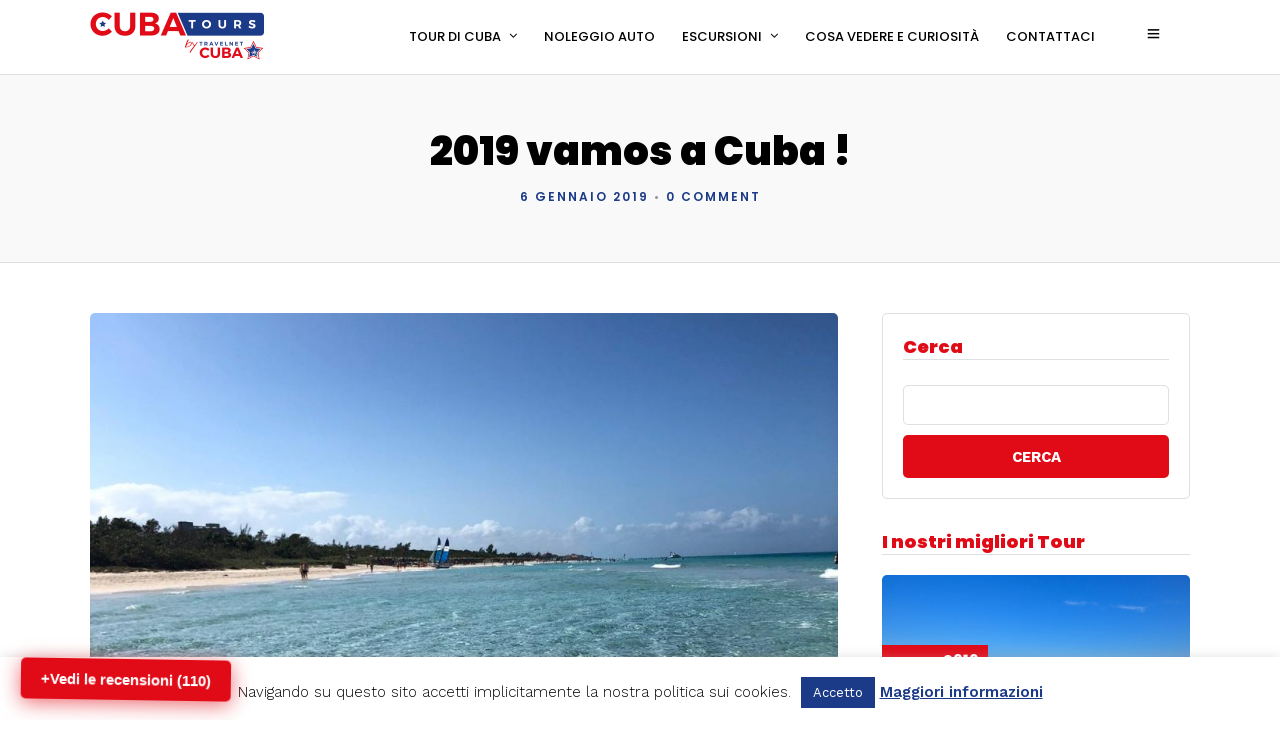

--- FILE ---
content_type: text/html; charset=UTF-8
request_url: https://cubatours.it/2019-vamos-a-cuba/
body_size: 42945
content:
<!DOCTYPE html>
<html lang="it-IT"  data-menu="leftalign">
<head>
<!-- Google tag (gtag.js) -->
<script async src="https://www.googletagmanager.com/gtag/js?id=G-HP8FRT8MV1"></script>
<script>
window.dataLayer = window.dataLayer || [];
function gtag(){dataLayer.push(arguments);}
gtag('js', new Date());
gtag('config', 'G-HP8FRT8MV1');
</script>
<link rel="profile" href="https://gmpg.org/xfn/11" />
<link rel="pingback" href="https://cubatours.it/xmlrpc.php" />
<script type="text/javascript">
/* <![CDATA[ */
(()=>{var e={};e.g=function(){if("object"==typeof globalThis)return globalThis;try{return this||new Function("return this")()}catch(e){if("object"==typeof window)return window}}(),function({ampUrl:n,isCustomizePreview:t,isAmpDevMode:r,noampQueryVarName:o,noampQueryVarValue:s,disabledStorageKey:i,mobileUserAgents:a,regexRegex:c}){if("undefined"==typeof sessionStorage)return;const d=new RegExp(c);if(!a.some((e=>{const n=e.match(d);return!(!n||!new RegExp(n[1],n[2]).test(navigator.userAgent))||navigator.userAgent.includes(e)})))return;e.g.addEventListener("DOMContentLoaded",(()=>{const e=document.getElementById("amp-mobile-version-switcher");if(!e)return;e.hidden=!1;const n=e.querySelector("a[href]");n&&n.addEventListener("click",(()=>{sessionStorage.removeItem(i)}))}));const g=r&&["paired-browsing-non-amp","paired-browsing-amp"].includes(window.name);if(sessionStorage.getItem(i)||t||g)return;const u=new URL(location.href),m=new URL(n);m.hash=u.hash,u.searchParams.has(o)&&s===u.searchParams.get(o)?sessionStorage.setItem(i,"1"):m.href!==u.href&&(window.stop(),location.replace(m.href))}({"ampUrl":"https:\/\/cubatours.it\/2019-vamos-a-cuba\/?amp=1","noampQueryVarName":"noamp","noampQueryVarValue":"mobile","disabledStorageKey":"amp_mobile_redirect_disabled","mobileUserAgents":["Mobile","Android","Silk\/","Kindle","BlackBerry","Opera Mini","Opera Mobi"],"regexRegex":"^\\\/((?:.|\\n)+)\\\/([i]*)$","isCustomizePreview":false,"isAmpDevMode":false})})();
/* ]]> */
</script>
<title>2019 vamos a Cuba ! - Cuba Tours</title>
<meta name='robots' content='max-image-preview:large' />
<style>img:is([sizes="auto" i], [sizes^="auto," i]) { contain-intrinsic-size: 3000px 1500px }</style>
<!-- Google Tag Manager for WordPress by gtm4wp.com -->
<script data-cfasync="false" data-pagespeed-no-defer>
var gtm4wp_datalayer_name = "dataLayer";
var dataLayer = dataLayer || [];
</script>
<!-- End Google Tag Manager for WordPress by gtm4wp.com -->
<!-- This site is optimized with the Yoast SEO Premium plugin v11.3 - https://yoast.com/wordpress/plugins/seo/ -->
<meta name="description" content="Probabilmente conosci qualcuno che è venuto a Cuba, giusto? Sei stanco di vedere le foto di Instagram, i video di Facebook e le caratteristiche dell&#039;isola più calda? Negli ultimi anni, viaggiare a Cuba è diventato il &quot;must&quot; definitivo."/>
<link rel="canonical" href="https://cubatours.it/2019-vamos-a-cuba/" />
<meta property="og:locale" content="it_IT" />
<meta property="og:type" content="article" />
<meta property="og:title" content="2019 vamos a Cuba ! - Cuba Tours" />
<meta property="og:description" content="Probabilmente conosci qualcuno che è venuto a Cuba, giusto? Sei stanco di vedere le foto di Instagram, i video di Facebook e le caratteristiche dell&#039;isola più calda? Negli ultimi anni, viaggiare a Cuba è diventato il &quot;must&quot; definitivo." />
<meta property="og:url" content="https://cubatours.it/2019-vamos-a-cuba/" />
<meta property="og:site_name" content="Cuba Tours" />
<meta property="article:tag" content="cosa vedere cuba" />
<meta property="article:tag" content="cuba day trips" />
<meta property="article:tag" content="curiosità cuba" />
<meta property="article:tag" content="notizie cuba" />
<meta property="article:section" content="Notizie su Cuba" />
<meta property="article:published_time" content="2019-01-06T12:52:20+01:00" />
<meta property="article:modified_time" content="2019-01-07T09:35:48+01:00" />
<meta property="og:updated_time" content="2019-01-07T09:35:48+01:00" />
<meta property="og:image" content="https://cubatours.it/wp-content/uploads/2019/01/6ad6dfda-0707-4567-86c2-ae66e738dcef.jpg" />
<meta property="og:image:secure_url" content="https://cubatours.it/wp-content/uploads/2019/01/6ad6dfda-0707-4567-86c2-ae66e738dcef.jpg" />
<meta property="og:image:width" content="1200" />
<meta property="og:image:height" content="1600" />
<meta name="twitter:card" content="summary" />
<meta name="twitter:description" content="Probabilmente conosci qualcuno che è venuto a Cuba, giusto? Sei stanco di vedere le foto di Instagram, i video di Facebook e le caratteristiche dell&#039;isola più calda? Negli ultimi anni, viaggiare a Cuba è diventato il &quot;must&quot; definitivo." />
<meta name="twitter:title" content="2019 vamos a Cuba ! - Cuba Tours" />
<meta name="twitter:image" content="https://cubatours.it/wp-content/uploads/2019/01/6ad6dfda-0707-4567-86c2-ae66e738dcef.jpg" />
<script type='application/ld+json' class='yoast-schema-graph yoast-schema-graph--main'>{"@context":"https://schema.org","@graph":[{"@type":"Organization","@id":"https://cubatours.it/#organization","name":"","url":"https://cubatours.it/","sameAs":[]},{"@type":"WebSite","@id":"https://cubatours.it/#website","url":"https://cubatours.it/","name":"Cuba Tours","publisher":{"@id":"https://cubatours.it/#organization"},"potentialAction":{"@type":"SearchAction","target":"https://cubatours.it/?s={search_term_string}","query-input":"required name=search_term_string"}},{"@type":"WebPage","@id":"https://cubatours.it/2019-vamos-a-cuba/#webpage","url":"https://cubatours.it/2019-vamos-a-cuba/","inLanguage":"it-IT","name":"2019 vamos a Cuba ! - Cuba Tours","isPartOf":{"@id":"https://cubatours.it/#website"},"image":{"@type":"ImageObject","@id":"https://cubatours.it/2019-vamos-a-cuba/#primaryimage","url":"https://cubatours.it/wp-content/uploads/2019/01/6ad6dfda-0707-4567-86c2-ae66e738dcef.jpg","width":1200,"height":1600},"primaryImageOfPage":{"@id":"https://cubatours.it/2019-vamos-a-cuba/#primaryimage"},"datePublished":"2019-01-06T12:52:20+01:00","dateModified":"2019-01-07T09:35:48+01:00","description":"Probabilmente conosci qualcuno che \u00e8 venuto a Cuba, giusto? Sei stanco di vedere le foto di Instagram, i video di Facebook e le caratteristiche dell'isola pi\u00f9 calda? Negli ultimi anni, viaggiare a Cuba \u00e8 diventato il \"must\" definitivo."},{"@type":"Article","@id":"https://cubatours.it/2019-vamos-a-cuba/#article","isPartOf":{"@id":"https://cubatours.it/2019-vamos-a-cuba/#webpage"},"author":{"@id":"https://cubatours.it/author/miriam/#author"},"headline":"2019 vamos a Cuba !","datePublished":"2019-01-06T12:52:20+01:00","dateModified":"2019-01-07T09:35:48+01:00","commentCount":0,"mainEntityOfPage":"https://cubatours.it/2019-vamos-a-cuba/#webpage","publisher":{"@id":"https://cubatours.it/#organization"},"image":{"@id":"https://cubatours.it/2019-vamos-a-cuba/#primaryimage"},"keywords":"cosa vedere cuba,cuba day trips,curiosit\u00e0 cuba,notizie cuba","articleSection":"Notizie su Cuba"},{"@type":["Person"],"@id":"https://cubatours.it/author/miriam/#author","name":"Redattrice di Articoli Web","image":{"@type":"ImageObject","@id":"https://cubatours.it/#authorlogo","url":"https://secure.gravatar.com/avatar/25ba42980f5f0d8c3deb6527e8975492659fbc6556870a2719f28fd1cd5c8a14?s=96&d=mm&r=g","caption":"Redattrice di Articoli Web"},"sameAs":[]}]}</script>
<!-- / Yoast SEO Premium plugin. -->
<link rel='dns-prefetch' href='//challenges.cloudflare.com' />
<link rel='dns-prefetch' href='//fonts.googleapis.com' />
<link rel="alternate" type="application/rss+xml" title="Cuba Tours &raquo; Feed" href="https://cubatours.it/feed/" />
<link rel="alternate" type="application/rss+xml" title="Cuba Tours &raquo; Feed dei commenti" href="https://cubatours.it/comments/feed/" />
<meta charset="UTF-8" /><meta name="viewport" content="width=device-width, initial-scale=1, maximum-scale=1" /><meta name="format-detection" content="telephone=no"><link rel="alternate" type="application/rss+xml" title="Cuba Tours &raquo; 2019 vamos a Cuba ! Feed dei commenti" href="https://cubatours.it/2019-vamos-a-cuba/feed/" />
<script type="text/javascript">
/* <![CDATA[ */
window._wpemojiSettings = {"baseUrl":"https:\/\/s.w.org\/images\/core\/emoji\/15.1.0\/72x72\/","ext":".png","svgUrl":"https:\/\/s.w.org\/images\/core\/emoji\/15.1.0\/svg\/","svgExt":".svg","source":{"concatemoji":"https:\/\/cubatours.it\/wp-includes\/js\/wp-emoji-release.min.js"}};
/*! This file is auto-generated */
!function(i,n){var o,s,e;function c(e){try{var t={supportTests:e,timestamp:(new Date).valueOf()};sessionStorage.setItem(o,JSON.stringify(t))}catch(e){}}function p(e,t,n){e.clearRect(0,0,e.canvas.width,e.canvas.height),e.fillText(t,0,0);var t=new Uint32Array(e.getImageData(0,0,e.canvas.width,e.canvas.height).data),r=(e.clearRect(0,0,e.canvas.width,e.canvas.height),e.fillText(n,0,0),new Uint32Array(e.getImageData(0,0,e.canvas.width,e.canvas.height).data));return t.every(function(e,t){return e===r[t]})}function u(e,t,n){switch(t){case"flag":return n(e,"\ud83c\udff3\ufe0f\u200d\u26a7\ufe0f","\ud83c\udff3\ufe0f\u200b\u26a7\ufe0f")?!1:!n(e,"\ud83c\uddfa\ud83c\uddf3","\ud83c\uddfa\u200b\ud83c\uddf3")&&!n(e,"\ud83c\udff4\udb40\udc67\udb40\udc62\udb40\udc65\udb40\udc6e\udb40\udc67\udb40\udc7f","\ud83c\udff4\u200b\udb40\udc67\u200b\udb40\udc62\u200b\udb40\udc65\u200b\udb40\udc6e\u200b\udb40\udc67\u200b\udb40\udc7f");case"emoji":return!n(e,"\ud83d\udc26\u200d\ud83d\udd25","\ud83d\udc26\u200b\ud83d\udd25")}return!1}function f(e,t,n){var r="undefined"!=typeof WorkerGlobalScope&&self instanceof WorkerGlobalScope?new OffscreenCanvas(300,150):i.createElement("canvas"),a=r.getContext("2d",{willReadFrequently:!0}),o=(a.textBaseline="top",a.font="600 32px Arial",{});return e.forEach(function(e){o[e]=t(a,e,n)}),o}function t(e){var t=i.createElement("script");t.src=e,t.defer=!0,i.head.appendChild(t)}"undefined"!=typeof Promise&&(o="wpEmojiSettingsSupports",s=["flag","emoji"],n.supports={everything:!0,everythingExceptFlag:!0},e=new Promise(function(e){i.addEventListener("DOMContentLoaded",e,{once:!0})}),new Promise(function(t){var n=function(){try{var e=JSON.parse(sessionStorage.getItem(o));if("object"==typeof e&&"number"==typeof e.timestamp&&(new Date).valueOf()<e.timestamp+604800&&"object"==typeof e.supportTests)return e.supportTests}catch(e){}return null}();if(!n){if("undefined"!=typeof Worker&&"undefined"!=typeof OffscreenCanvas&&"undefined"!=typeof URL&&URL.createObjectURL&&"undefined"!=typeof Blob)try{var e="postMessage("+f.toString()+"("+[JSON.stringify(s),u.toString(),p.toString()].join(",")+"));",r=new Blob([e],{type:"text/javascript"}),a=new Worker(URL.createObjectURL(r),{name:"wpTestEmojiSupports"});return void(a.onmessage=function(e){c(n=e.data),a.terminate(),t(n)})}catch(e){}c(n=f(s,u,p))}t(n)}).then(function(e){for(var t in e)n.supports[t]=e[t],n.supports.everything=n.supports.everything&&n.supports[t],"flag"!==t&&(n.supports.everythingExceptFlag=n.supports.everythingExceptFlag&&n.supports[t]);n.supports.everythingExceptFlag=n.supports.everythingExceptFlag&&!n.supports.flag,n.DOMReady=!1,n.readyCallback=function(){n.DOMReady=!0}}).then(function(){return e}).then(function(){var e;n.supports.everything||(n.readyCallback(),(e=n.source||{}).concatemoji?t(e.concatemoji):e.wpemoji&&e.twemoji&&(t(e.twemoji),t(e.wpemoji)))}))}((window,document),window._wpemojiSettings);
/* ]]> */
</script>
<!-- <link rel='stylesheet' id='vue_phone_number_input_css-css' href='https://cubatours.it/wp-content/plugins/travel-book-forms/css/vue-phone-number-input-min.css' type='text/css' media='all' /> -->
<!-- <link rel='stylesheet' id='dashicons-css' href='https://cubatours.it/wp-includes/css/dashicons.min.css' type='text/css' media='all' /> -->
<!-- <link rel='stylesheet' id='post-views-counter-frontend-css' href='https://cubatours.it/wp-content/plugins/post-views-counter/css/frontend.css' type='text/css' media='all' /> -->
<link rel="stylesheet" type="text/css" href="//cubatours.it/wp-content/cache/wpfc-minified/q7gphuo2/a4evk.css" media="all"/>
<style id='wp-emoji-styles-inline-css' type='text/css'>
img.wp-smiley, img.emoji {
display: inline !important;
border: none !important;
box-shadow: none !important;
height: 1em !important;
width: 1em !important;
margin: 0 0.07em !important;
vertical-align: -0.1em !important;
background: none !important;
padding: 0 !important;
}
</style>
<!-- <link rel='stylesheet' id='wp-block-library-css' href='https://cubatours.it/wp-includes/css/dist/block-library/style.min.css' type='text/css' media='all' /> -->
<link rel="stylesheet" type="text/css" href="//cubatours.it/wp-content/cache/wpfc-minified/9h4du3fo/a4evk.css" media="all"/>
<style id='classic-theme-styles-inline-css' type='text/css'>
/*! This file is auto-generated */
.wp-block-button__link{color:#fff;background-color:#32373c;border-radius:9999px;box-shadow:none;text-decoration:none;padding:calc(.667em + 2px) calc(1.333em + 2px);font-size:1.125em}.wp-block-file__button{background:#32373c;color:#fff;text-decoration:none}
</style>
<style id='global-styles-inline-css' type='text/css'>
:root{--wp--preset--aspect-ratio--square: 1;--wp--preset--aspect-ratio--4-3: 4/3;--wp--preset--aspect-ratio--3-4: 3/4;--wp--preset--aspect-ratio--3-2: 3/2;--wp--preset--aspect-ratio--2-3: 2/3;--wp--preset--aspect-ratio--16-9: 16/9;--wp--preset--aspect-ratio--9-16: 9/16;--wp--preset--color--black: #000000;--wp--preset--color--cyan-bluish-gray: #abb8c3;--wp--preset--color--white: #ffffff;--wp--preset--color--pale-pink: #f78da7;--wp--preset--color--vivid-red: #cf2e2e;--wp--preset--color--luminous-vivid-orange: #ff6900;--wp--preset--color--luminous-vivid-amber: #fcb900;--wp--preset--color--light-green-cyan: #7bdcb5;--wp--preset--color--vivid-green-cyan: #00d084;--wp--preset--color--pale-cyan-blue: #8ed1fc;--wp--preset--color--vivid-cyan-blue: #0693e3;--wp--preset--color--vivid-purple: #9b51e0;--wp--preset--gradient--vivid-cyan-blue-to-vivid-purple: linear-gradient(135deg,rgba(6,147,227,1) 0%,rgb(155,81,224) 100%);--wp--preset--gradient--light-green-cyan-to-vivid-green-cyan: linear-gradient(135deg,rgb(122,220,180) 0%,rgb(0,208,130) 100%);--wp--preset--gradient--luminous-vivid-amber-to-luminous-vivid-orange: linear-gradient(135deg,rgba(252,185,0,1) 0%,rgba(255,105,0,1) 100%);--wp--preset--gradient--luminous-vivid-orange-to-vivid-red: linear-gradient(135deg,rgba(255,105,0,1) 0%,rgb(207,46,46) 100%);--wp--preset--gradient--very-light-gray-to-cyan-bluish-gray: linear-gradient(135deg,rgb(238,238,238) 0%,rgb(169,184,195) 100%);--wp--preset--gradient--cool-to-warm-spectrum: linear-gradient(135deg,rgb(74,234,220) 0%,rgb(151,120,209) 20%,rgb(207,42,186) 40%,rgb(238,44,130) 60%,rgb(251,105,98) 80%,rgb(254,248,76) 100%);--wp--preset--gradient--blush-light-purple: linear-gradient(135deg,rgb(255,206,236) 0%,rgb(152,150,240) 100%);--wp--preset--gradient--blush-bordeaux: linear-gradient(135deg,rgb(254,205,165) 0%,rgb(254,45,45) 50%,rgb(107,0,62) 100%);--wp--preset--gradient--luminous-dusk: linear-gradient(135deg,rgb(255,203,112) 0%,rgb(199,81,192) 50%,rgb(65,88,208) 100%);--wp--preset--gradient--pale-ocean: linear-gradient(135deg,rgb(255,245,203) 0%,rgb(182,227,212) 50%,rgb(51,167,181) 100%);--wp--preset--gradient--electric-grass: linear-gradient(135deg,rgb(202,248,128) 0%,rgb(113,206,126) 100%);--wp--preset--gradient--midnight: linear-gradient(135deg,rgb(2,3,129) 0%,rgb(40,116,252) 100%);--wp--preset--font-size--small: 13px;--wp--preset--font-size--medium: 20px;--wp--preset--font-size--large: 36px;--wp--preset--font-size--x-large: 42px;--wp--preset--spacing--20: 0.44rem;--wp--preset--spacing--30: 0.67rem;--wp--preset--spacing--40: 1rem;--wp--preset--spacing--50: 1.5rem;--wp--preset--spacing--60: 2.25rem;--wp--preset--spacing--70: 3.38rem;--wp--preset--spacing--80: 5.06rem;--wp--preset--shadow--natural: 6px 6px 9px rgba(0, 0, 0, 0.2);--wp--preset--shadow--deep: 12px 12px 50px rgba(0, 0, 0, 0.4);--wp--preset--shadow--sharp: 6px 6px 0px rgba(0, 0, 0, 0.2);--wp--preset--shadow--outlined: 6px 6px 0px -3px rgba(255, 255, 255, 1), 6px 6px rgba(0, 0, 0, 1);--wp--preset--shadow--crisp: 6px 6px 0px rgba(0, 0, 0, 1);}:where(.is-layout-flex){gap: 0.5em;}:where(.is-layout-grid){gap: 0.5em;}body .is-layout-flex{display: flex;}.is-layout-flex{flex-wrap: wrap;align-items: center;}.is-layout-flex > :is(*, div){margin: 0;}body .is-layout-grid{display: grid;}.is-layout-grid > :is(*, div){margin: 0;}:where(.wp-block-columns.is-layout-flex){gap: 2em;}:where(.wp-block-columns.is-layout-grid){gap: 2em;}:where(.wp-block-post-template.is-layout-flex){gap: 1.25em;}:where(.wp-block-post-template.is-layout-grid){gap: 1.25em;}.has-black-color{color: var(--wp--preset--color--black) !important;}.has-cyan-bluish-gray-color{color: var(--wp--preset--color--cyan-bluish-gray) !important;}.has-white-color{color: var(--wp--preset--color--white) !important;}.has-pale-pink-color{color: var(--wp--preset--color--pale-pink) !important;}.has-vivid-red-color{color: var(--wp--preset--color--vivid-red) !important;}.has-luminous-vivid-orange-color{color: var(--wp--preset--color--luminous-vivid-orange) !important;}.has-luminous-vivid-amber-color{color: var(--wp--preset--color--luminous-vivid-amber) !important;}.has-light-green-cyan-color{color: var(--wp--preset--color--light-green-cyan) !important;}.has-vivid-green-cyan-color{color: var(--wp--preset--color--vivid-green-cyan) !important;}.has-pale-cyan-blue-color{color: var(--wp--preset--color--pale-cyan-blue) !important;}.has-vivid-cyan-blue-color{color: var(--wp--preset--color--vivid-cyan-blue) !important;}.has-vivid-purple-color{color: var(--wp--preset--color--vivid-purple) !important;}.has-black-background-color{background-color: var(--wp--preset--color--black) !important;}.has-cyan-bluish-gray-background-color{background-color: var(--wp--preset--color--cyan-bluish-gray) !important;}.has-white-background-color{background-color: var(--wp--preset--color--white) !important;}.has-pale-pink-background-color{background-color: var(--wp--preset--color--pale-pink) !important;}.has-vivid-red-background-color{background-color: var(--wp--preset--color--vivid-red) !important;}.has-luminous-vivid-orange-background-color{background-color: var(--wp--preset--color--luminous-vivid-orange) !important;}.has-luminous-vivid-amber-background-color{background-color: var(--wp--preset--color--luminous-vivid-amber) !important;}.has-light-green-cyan-background-color{background-color: var(--wp--preset--color--light-green-cyan) !important;}.has-vivid-green-cyan-background-color{background-color: var(--wp--preset--color--vivid-green-cyan) !important;}.has-pale-cyan-blue-background-color{background-color: var(--wp--preset--color--pale-cyan-blue) !important;}.has-vivid-cyan-blue-background-color{background-color: var(--wp--preset--color--vivid-cyan-blue) !important;}.has-vivid-purple-background-color{background-color: var(--wp--preset--color--vivid-purple) !important;}.has-black-border-color{border-color: var(--wp--preset--color--black) !important;}.has-cyan-bluish-gray-border-color{border-color: var(--wp--preset--color--cyan-bluish-gray) !important;}.has-white-border-color{border-color: var(--wp--preset--color--white) !important;}.has-pale-pink-border-color{border-color: var(--wp--preset--color--pale-pink) !important;}.has-vivid-red-border-color{border-color: var(--wp--preset--color--vivid-red) !important;}.has-luminous-vivid-orange-border-color{border-color: var(--wp--preset--color--luminous-vivid-orange) !important;}.has-luminous-vivid-amber-border-color{border-color: var(--wp--preset--color--luminous-vivid-amber) !important;}.has-light-green-cyan-border-color{border-color: var(--wp--preset--color--light-green-cyan) !important;}.has-vivid-green-cyan-border-color{border-color: var(--wp--preset--color--vivid-green-cyan) !important;}.has-pale-cyan-blue-border-color{border-color: var(--wp--preset--color--pale-cyan-blue) !important;}.has-vivid-cyan-blue-border-color{border-color: var(--wp--preset--color--vivid-cyan-blue) !important;}.has-vivid-purple-border-color{border-color: var(--wp--preset--color--vivid-purple) !important;}.has-vivid-cyan-blue-to-vivid-purple-gradient-background{background: var(--wp--preset--gradient--vivid-cyan-blue-to-vivid-purple) !important;}.has-light-green-cyan-to-vivid-green-cyan-gradient-background{background: var(--wp--preset--gradient--light-green-cyan-to-vivid-green-cyan) !important;}.has-luminous-vivid-amber-to-luminous-vivid-orange-gradient-background{background: var(--wp--preset--gradient--luminous-vivid-amber-to-luminous-vivid-orange) !important;}.has-luminous-vivid-orange-to-vivid-red-gradient-background{background: var(--wp--preset--gradient--luminous-vivid-orange-to-vivid-red) !important;}.has-very-light-gray-to-cyan-bluish-gray-gradient-background{background: var(--wp--preset--gradient--very-light-gray-to-cyan-bluish-gray) !important;}.has-cool-to-warm-spectrum-gradient-background{background: var(--wp--preset--gradient--cool-to-warm-spectrum) !important;}.has-blush-light-purple-gradient-background{background: var(--wp--preset--gradient--blush-light-purple) !important;}.has-blush-bordeaux-gradient-background{background: var(--wp--preset--gradient--blush-bordeaux) !important;}.has-luminous-dusk-gradient-background{background: var(--wp--preset--gradient--luminous-dusk) !important;}.has-pale-ocean-gradient-background{background: var(--wp--preset--gradient--pale-ocean) !important;}.has-electric-grass-gradient-background{background: var(--wp--preset--gradient--electric-grass) !important;}.has-midnight-gradient-background{background: var(--wp--preset--gradient--midnight) !important;}.has-small-font-size{font-size: var(--wp--preset--font-size--small) !important;}.has-medium-font-size{font-size: var(--wp--preset--font-size--medium) !important;}.has-large-font-size{font-size: var(--wp--preset--font-size--large) !important;}.has-x-large-font-size{font-size: var(--wp--preset--font-size--x-large) !important;}
:where(.wp-block-post-template.is-layout-flex){gap: 1.25em;}:where(.wp-block-post-template.is-layout-grid){gap: 1.25em;}
:where(.wp-block-columns.is-layout-flex){gap: 2em;}:where(.wp-block-columns.is-layout-grid){gap: 2em;}
:root :where(.wp-block-pullquote){font-size: 1.5em;line-height: 1.6;}
</style>
<!-- <link rel='stylesheet' id='contact-form-7-css' href='https://cubatours.it/wp-content/plugins/contact-form-7/includes/css/styles.css' type='text/css' media='all' /> -->
<!-- <link rel='stylesheet' id='cookie-law-info-css' href='https://cubatours.it/wp-content/plugins/cookie-law-info/legacy/public/css/cookie-law-info-public.css' type='text/css' media='all' /> -->
<!-- <link rel='stylesheet' id='cookie-law-info-gdpr-css' href='https://cubatours.it/wp-content/plugins/cookie-law-info/legacy/public/css/cookie-law-info-gdpr.css' type='text/css' media='all' /> -->
<!-- <link rel='stylesheet' id='fontawesome-stars-css' href='https://cubatours.it/wp-content/plugins/grandtour-custom-post/css/fontawesome-stars-o.css' type='text/css' media='all' /> -->
<!-- <link rel='stylesheet' id='widgetopts-styles-css' href='https://cubatours.it/wp-content/plugins/widget-options/assets/css/widget-options.css' type='text/css' media='all' /> -->
<!-- <link rel='stylesheet' id='grandtour-reset-css-css' href='https://cubatours.it/wp-content/themes/grandtour/css/reset.css' type='text/css' media='all' /> -->
<!-- <link rel='stylesheet' id='grandtour-wordpress-css-css' href='https://cubatours.it/wp-content/themes/grandtour/css/wordpress.css' type='text/css' media='all' /> -->
<!-- <link rel='stylesheet' id='grandtour-animation-css-css' href='https://cubatours.it/wp-content/themes/grandtour/css/animation.css' type='text/css' media='all' /> -->
<!-- <link rel='stylesheet' id='ilightbox-css' href='https://cubatours.it/wp-content/themes/grandtour/css/ilightbox/ilightbox.css' type='text/css' media='all' /> -->
<!-- <link rel='stylesheet' id='grandtour-jqueryui-css' href='https://cubatours.it/wp-content/themes/grandtour/css/jqueryui/custom.css' type='text/css' media='all' /> -->
<!-- <link rel='stylesheet' id='mediaelement-css' href='https://cubatours.it/wp-includes/js/mediaelement/mediaelementplayer-legacy.min.css' type='text/css' media='all' /> -->
<!-- <link rel='stylesheet' id='flexslider-css' href='https://cubatours.it/wp-content/themes/grandtour/js/flexslider/flexslider.css' type='text/css' media='all' /> -->
<!-- <link rel='stylesheet' id='tooltipster-css' href='https://cubatours.it/wp-content/themes/grandtour/css/tooltipster.css' type='text/css' media='all' /> -->
<!-- <link rel='stylesheet' id='odometer-theme-css' href='https://cubatours.it/wp-content/themes/grandtour/css/odometer-theme-minimal.css' type='text/css' media='all' /> -->
<!-- <link rel='stylesheet' id='grandtour-screen-css' href='https://cubatours.it/wp-content/themes/grandtour/css/screen.css' type='text/css' media='all' /> -->
<!-- <link rel='stylesheet' id='grandtour-leftalignmenu-css' href='https://cubatours.it/wp-content/themes/grandtour/css/menus/leftalignmenu.css' type='text/css' media='all' /> -->
<!-- <link rel='stylesheet' id='fontawesome-css' href='https://cubatours.it/wp-content/themes/grandtour/css/font-awesome.min.css' type='text/css' media='all' /> -->
<!-- <link rel='stylesheet' id='themify-icons-css' href='https://cubatours.it/wp-content/themes/grandtour/css/themify-icons.css' type='text/css' media='all' /> -->
<!-- <link rel='stylesheet' id='grandtour-script-custom-css-css' href='https://cubatours.it/wp-admin/admin-ajax.php?action=grandtour_custom_css' type='text/css' media='all' /> -->
<!-- <link rel='stylesheet' id='grandtour-script-responsive-css-css' href='https://cubatours.it/wp-content/themes/grandtour/css/grid.css' type='text/css' media='all' /> -->
<link rel="stylesheet" type="text/css" href="//cubatours.it/wp-content/cache/wpfc-minified/df1dzccw/a4evk.css" media="all"/>
<link crossorigin="anonymous" rel='stylesheet' id='kirki_google_fonts-css' href='https://fonts.googleapis.com/css?family=Work+Sans%3A300%2C500%2C100%2C200%2C300%2Cregular%2C500%2C600%2C700%2C800%2C900%7CPoppins%3A300%2C500%2C100%2C100italic%2C200%2C200italic%2C300%2C300italic%2Cregular%2Citalic%2C500%2C500italic%2C600%2C600italic%2C700%2C700italic%2C800%2C800italic%2C900%2C900italic&#038;subset' type='text/css' media='all' />
<link rel='stylesheet' id='kirki-styles-global-css' href='https://cubatours.it/wp-content/themes/grandtour/modules/kirki/assets/css/kirki-styles.css' type='text/css' media='all' />
<style id='kirki-styles-global-inline-css' type='text/css'>
body, input[type=text], input[type=password], input[type=email], input[type=url], input[type=date], input[type=tel], input[type=number], input.wpcf7-text, .woocommerce table.cart td.actions .coupon .input-text, .woocommerce-page table.cart td.actions .coupon .input-text, .woocommerce #content table.cart td.actions .coupon .input-text, .woocommerce-page #content table.cart td.actions .coupon .input-text, select, textarea{font-family:"Work Sans", Helvetica, Arial, sans-serif;font-weight:400;}body, input[type=text], input[type=password], input[type=email], input[type=url], input[type=date], input[type=tel], input[type=number], input.wpcf7-text, .woocommerce table.cart td.actions .coupon .input-text, .woocommerce-page table.cart td.actions .coupon .input-text, .woocommerce #content table.cart td.actions .coupon .input-text, .woocommerce-page #content table.cart td.actions .coupon .input-text, select, input[type=submit], input[type=button], a.button, .button{font-size:15px;}h1, h2, h3, h4, h5, h6, h7, .post_quote_title, label, strong[itemprop="author"], #page_content_wrapper .posts.blog li a, .page_content_wrapper .posts.blog li a, .readmore, .post_detail.single_post, .page_tagline, #gallery_caption .tg_caption .tg_desc, #filter_selected, #autocomplete li strong, .post_detail.single_post a, .post_detail.single_post a:hover,.post_detail.single_post a:active, blockquote,.single_tour_price, .single_tour_departure_wrapper li .single_tour_departure_title, .comment_rating_wrapper .comment_rating_label, .tour_excerpt, .widget_post_views_counter_list_widget, .sidebar_widget li.widget_products, #copyright, #footer_menu li a, #footer ul.sidebar_widget li ul.posts.blog li a, .woocommerce-page table.cart th, table.shop_table thead tr th, .tour_price, p.price span.amount, .woocommerce-page div.product .woocommerce-tabs ul.tabs li a, .woocommerce ul.products li.product .price{font-family:Poppins, Helvetica, Arial, sans-serif;}h1, h2, h3, h4, h5, h6, h7, #autocomplete li strong{font-weight:600;letter-spacing:0px;}h1{font-size:34px;}h2{font-size:28px;}h3{font-size:24px;}h4{font-size:20px;}h5{font-size:18px;}h6{font-size:16px;}body, #wrapper, #page_content_wrapper.fixed, #gallery_lightbox h2, .slider_wrapper .gallery_image_caption h2, #body_loading_screen, h3#reply-title span, .overlay_gallery_wrapper, .pricing_wrapper_border, .pagination a, .pagination span, #captcha-wrap .text-box input, .flex-direction-nav a, .blog_promo_title h6, #supersized li, #gallery_caption .tg_caption, #horizontal_gallery_wrapper .image_caption, #tour_search_form, .tour_search_form{background-color:#ffffff;}#gallery_expand{border-bottom-color:#ffffff;}body, .pagination a, #gallery_lightbox h2, .slider_wrapper .gallery_image_caption h2, .post_info a, #page_content_wrapper.split #copyright, .page_content_wrapper.split #copyright, .ui-state-default a, .ui-state-default a:link, .ui-state-default a:visited, .readmore, #page_content_wrapper .inner .sidebar_wrapper .sidebar .single_tour_booking_wrapper label, .woocommerce-MyAccount-navigation ul a, .theme_link_color{color:#222222;}::selection{background-color:#222222;}::-webkit-input-placeholder{color:#222222;}::-moz-placeholder{color:#222222;}:-ms-input-placeholder{color:#222222;}a, .post_detail.single_post{color:#E10B18;}.flex-control-paging li a.flex-active{background-color:#E10B18;border-color:#E10B18;}a:hover, a:active, .post_info_comment a i, {color:#E10B18;}.post_excerpt.post_tag a:hover, input[type=button]:hover, input[type=submit]:hover, a.button:hover, .button:hover, .button.submit, a.button.white:hover, .button.white:hover, a.button.white:active, .button.white:active{background:#E10B18;border-color:#E10B18;}h1, h2, h3, h4, h5, h6, h7, pre, code, tt, blockquote, .post_header h5 a, .post_header h3 a, .post_header.grid h6 a, .post_header.fullwidth h4 a, .post_header h5 a, blockquote, .site_loading_logo_item i, .ppb_subtitle, .woocommerce .woocommerce-ordering select, .woocommerce #page_content_wrapper a.button, .woocommerce.columns-4 ul.products li.product a.add_to_cart_button, .woocommerce.columns-4 ul.products li.product a.add_to_cart_button:hover, .ui-accordion .ui-accordion-header a, .tabs .ui-state-active a, body.woocommerce div.product .woocommerce-tabs ul.tabs li.active a, body.woocommerce-page div.product .woocommerce-tabs ul.tabs li.active a, body.woocommerce #content div.product .woocommerce-tabs ul.tabs li.active a, body.woocommerce-page #content div.product .woocommerce-tabs ul.tabs li.active a, .woocommerce div.product .woocommerce-tabs ul.tabs li a, .post_header h5 a, .post_header h6 a, .flex-direction-nav a:before, .social_share_button_wrapper .social_post_view .view_number, .social_share_button_wrapper .social_post_share_count .share_number, .portfolio_post_previous a, .portfolio_post_next a, #filter_selected, #autocomplete li strong, .post_detail.single_post a, .post_detail.single_post a:hover,.post_detail.single_post a:active, .single_tour_departure_wrapper li .single_tour_departure_title, .cart_item .product-name a, .single_tour_booking_wrapper .single_tour_view_desc, .single_tour_booking_wrapper .single_tour_view_icon, .tour_product_variable_title{color:#1B3A87;}body.page.page-template-gallery-archive-split-screen-php #fp-nav li .active span, body.tax-gallerycat #fp-nav li .active span, body.page.page-template-portfolio-fullscreen-split-screen-php #fp-nav li .active span, body.page.tax-portfolioset #fp-nav li .active span, body.page.page-template-gallery-archive-split-screen-php #fp-nav ul li a span, body.tax-gallerycat #fp-nav ul li a span, body.page.page-template-portfolio-fullscreen-split-screen-php #fp-nav ul li a span, body.page.tax-portfolioset #fp-nav ul li a span{background-color:#1B3A87;}#social_share_wrapper, hr, #social_share_wrapper, .post.type-post, #page_content_wrapper .sidebar .content .sidebar_widget li h2.widgettitle, h2.widgettitle, h5.widgettitle, .comment .right, .widget_tag_cloud div a, .meta-tags a, .tag_cloud a, #footer, #post_more_wrapper, .woocommerce ul.products li.product, .woocommerce-page ul.products li.product, .woocommerce ul.products li.product .price, .woocommerce-page ul.products li.product .price, #page_content_wrapper .inner .sidebar_content, #page_content_wrapper .inner .sidebar_content.left_sidebar, .ajax_close, .ajax_next, .ajax_prev, .portfolio_next, .portfolio_prev, .portfolio_next_prev_wrapper.video .portfolio_prev, .portfolio_next_prev_wrapper.video .portfolio_next, .separated, .blog_next_prev_wrapper, #post_more_wrapper h5, #ajax_portfolio_wrapper.hidding, #ajax_portfolio_wrapper.visible, .tabs.vertical .ui-tabs-panel, .ui-tabs.vertical.right .ui-tabs-nav li, .woocommerce div.product .woocommerce-tabs ul.tabs li, .woocommerce #content div.product .woocommerce-tabs ul.tabs li, .woocommerce-page div.product .woocommerce-tabs ul.tabs li, .woocommerce-page #content div.product .woocommerce-tabs ul.tabs li, .woocommerce div.product .woocommerce-tabs .panel, .woocommerce-page div.product .woocommerce-tabs .panel, .woocommerce #content div.product .woocommerce-tabs .panel, .woocommerce-page #content div.product .woocommerce-tabs .panel, .woocommerce table.shop_table, .woocommerce-page table.shop_table, table tr td, .woocommerce .cart-collaterals .cart_totals, .woocommerce-page .cart-collaterals .cart_totals, .woocommerce .cart-collaterals .shipping_calculator, .woocommerce-page .cart-collaterals .shipping_calculator, .woocommerce .cart-collaterals .cart_totals tr td, .woocommerce .cart-collaterals .cart_totals tr th, .woocommerce-page .cart-collaterals .cart_totals tr td, .woocommerce-page .cart-collaterals .cart_totals tr th, table tr th, .woocommerce #payment, .woocommerce-page #payment, .woocommerce #payment ul.payment_methods li, .woocommerce-page #payment ul.payment_methods li, .woocommerce #payment div.form-row, .woocommerce-page #payment div.form-row, .ui-tabs li:first-child, .ui-tabs .ui-tabs-nav li, .ui-tabs.vertical .ui-tabs-nav li, .ui-tabs.vertical.right .ui-tabs-nav li.ui-state-active, .ui-tabs.vertical .ui-tabs-nav li:last-child, #page_content_wrapper .inner .sidebar_wrapper ul.sidebar_widget li.widget_nav_menu ul.menu li.current-menu-item a, .page_content_wrapper .inner .sidebar_wrapper ul.sidebar_widget li.widget_nav_menu ul.menu li.current-menu-item a, .pricing_wrapper, .pricing_wrapper li, .ui-accordion .ui-accordion-header, .ui-accordion .ui-accordion-content, #page_content_wrapper .sidebar .content .sidebar_widget li h2.widgettitle:before, h2.widgettitle:before, #autocomplete, .ppb_blog_minimal .one_third_bg, #page_content_wrapper .sidebar .content .sidebar_widget li h2.widgettitle, h2.widgettitle, h5.event_title, .tabs .ui-tabs-panel, .ui-tabs .ui-tabs-nav li, .ui-tabs li:first-child, .ui-tabs.vertical .ui-tabs-nav li:last-child, .woocommerce .woocommerce-ordering select, .woocommerce div.product .woocommerce-tabs ul.tabs li.active, .woocommerce-page div.product .woocommerce-tabs ul.tabs li.active, .woocommerce #content div.product .woocommerce-tabs ul.tabs li.active, .woocommerce-page #content div.product .woocommerce-tabs ul.tabs li.active, .woocommerce-page table.cart th, table.shop_table thead tr th, hr.title_break, .overlay_gallery_border, #page_content_wrapper.split #copyright, .page_content_wrapper.split #copyright, .post.type-post, .events.type-events, h5.event_title, .post_header h5.event_title, .client_archive_wrapper, #page_content_wrapper .sidebar .content .sidebar_widget li.widget, .page_content_wrapper .sidebar .content .sidebar_widget li.widget, hr.title_break.bold, blockquote, .social_share_button_wrapper, .social_share_button_wrapper, body:not(.single) .post_wrapper, .themeborder{border-color:#dce0e0;}.br-theme-fontawesome-stars-o .br-widget a.br-selected:after, .woocommerce .star-rating span:before, .woocommerce-page .star-rating span:before, .woocommerce #review_form #respond p.stars a{color:#E10B18;}#toTop, .single_tour_users_online_wrapper .single_tour_users_online_icon{background:#E10B18;}.single_tour_attribute_wrapper .tour_label, a.tour_image .tour_label, .grid.portfolio_type .tour_label, .tour_label.sidebar{background:#1EC6B6;}input[type=text], input[type=password], input[type=email], input[type=url], input[type=tel], input[type=date], input[type=number], textarea, select{background-color:#ffffff;color:#555555;border-color:#dce0e0;}input[type=text]:focus, input[type=password]:focus, input[type=email]:focus, input[type=url]:focus, input[type=date]:focus, input[type=number]:focus, textarea:focus, #tour_search_form .one_fourth:not(.last):hover{border-color:#999999;}input[type=submit], input[type=button], a.button, .button, .woocommerce .page_slider a.button, a.button.fullwidth, .woocommerce-page div.product form.cart .button, .woocommerce #respond input#submit.alt, .woocommerce a.button.alt, .woocommerce button.button.alt, .woocommerce input.button.alt{font-family:"Work Sans", Helvetica, Arial, sans-serif;}input[type=submit], input[type=button], a.button, .button, .pagination span, .pagination a:hover, .woocommerce .footer_bar .button, .woocommerce .footer_bar .button:hover, .woocommerce-page div.product form.cart .button, .woocommerce #respond input#submit.alt, .woocommerce a.button.alt, .woocommerce button.button.alt, .woocommerce input.button.alt, .post_type_icon, .filter li a:hover, .filter li a.active, #portfolio_wall_filters li a.active,  #portfolio_wall_filters li a:hover, .comment_box, .one_half.gallery2 .portfolio_type_wrapper, .one_third.gallery3 .portfolio_type_wrapper, .one_fourth.gallery4 .portfolio_type_wrapper, .one_fifth.gallery5 .portfolio_type_wrapper, .portfolio_type_wrappe, .post_share_text, #close_share, .widget_tag_cloud div a:hover, a.tour_image .tour_price, .mobile_menu_wrapper #close_mobile_menu, a.tour_image .tour_price, .grid.portfolio_type .tour_price, .ui-accordion .ui-accordion-header .ui-icon, .mobile_menu_wrapper #mobile_menu_close.button, .header_cart_wrapper .cart_count{background-color:#E10B18;}.pagination span, .pagination a:hover, .button.ghost, .button.ghost:hover, .button.ghost:active, blockquote:after, .woocommerce-MyAccount-navigation ul li.is-active{border-color:#E10B18;}.comment_box:before, .comment_box:after{border-top-color:#E10B18;}.button.ghost, .button.ghost:hover, .button.ghost:active, .infinite_load_more, blockquote:before, .woocommerce-MyAccount-navigation ul li.is-active a{color:#E10B18;}input[type=submit], input[type=button], a.button, .button, .pagination a:hover, .woocommerce .footer_bar .button , .woocommerce .footer_bar .button:hover, .woocommerce-page div.product form.cart .button, .woocommerce #respond input#submit.alt, .woocommerce a.button.alt, .woocommerce button.button.alt, .woocommerce input.button.alt, .post_type_icon, .filter li a:hover, .filter li a.active, #portfolio_wall_filters li a.active,  #portfolio_wall_filters li a:hover, .comment_box, .one_half.gallery2 .portfolio_type_wrapper, .one_third.gallery3 .portfolio_type_wrapper, .one_fourth.gallery4 .portfolio_type_wrapper, .one_fifth.gallery5 .portfolio_type_wrapper, .portfolio_type_wrapper, .post_share_text, #close_share, .widget_tag_cloud div a:hover, a.tour_image .tour_price, .mobile_menu_wrapper #close_mobile_menu, .ui-accordion .ui-accordion-header .ui-icon, .mobile_menu_wrapper #mobile_menu_close.button{color:#ffffff;}input[type=submit], input[type=button], a.button, .button, .pagination a:hover, .woocommerce .footer_bar .button , .woocommerce .footer_bar .button:hover, .woocommerce-page div.product form.cart .button, .woocommerce #respond input#submit.alt, .woocommerce a.button.alt, .woocommerce button.button.alt, .woocommerce input.button.alt, .infinite_load_more, .post_share_text, #close_share, .widget_tag_cloud div a:hover, .mobile_menu_wrapper #close_mobile_menu, .mobile_menu_wrapper #mobile_menu_close.button{border-color:#E10B18;}.frame_top, .frame_bottom, .frame_left, .frame_right{background:#E10B18;}body.tg_boxed{background-color:#F0F0F0;}#menu_wrapper .nav ul li a, #menu_wrapper div .nav li > a{font-family:Poppins, Helvetica, Arial, sans-serif;font-weight:500;letter-spacing:0px;text-transform:none;}#menu_wrapper .nav ul li a, #menu_wrapper div .nav li > a, .header_cart_wrapper i{font-size:13px;}#menu_wrapper .nav ul li a, #menu_wrapper div .nav li > a, html[data-menu=centeralogo] #logo_right_button{padding-top:26px;padding-bottom:26px;}.top_bar{background-color:#ffffff;}#menu_wrapper .nav ul li a, #menu_wrapper div .nav li > a, #mobile_nav_icon, #logo_wrapper .social_wrapper ul li a, .header_cart_wrapper > a{color:#000000;}#mobile_nav_icon{border-color:#000000;}#menu_wrapper .nav ul li a.hover, #menu_wrapper .nav ul li a:hover, #menu_wrapper div .nav li a.hover, #menu_wrapper div .nav li a:hover, .header_cart_wrapper a:hover, #page_share:hover, #gallery_download:hover, .view_fullscreen_wrapper a:hover, #logo_wrapper .social_wrapper ul li a:hover{color:#FF4A52;}#menu_wrapper div .nav > li.current-menu-item > a, #menu_wrapper div .nav > li.current-menu-parent > a, #menu_wrapper div .nav > li.current-menu-ancestor > a, #menu_wrapper div .nav li ul li.current-menu-item a, #menu_wrapper div .nav li.current-menu-parent  ul li.current-menu-item a, #logo_wrapper .social_wrapper ul li a:active{color:#FF4A52;}.top_bar, #page_caption, #nav_wrapper{border-color:#dce0e0;}#menu_wrapper .nav ul li ul li a, #menu_wrapper div .nav li ul li a, #menu_wrapper div .nav li.current-menu-parent ul li a{font-size:13px;font-weight:500;letter-spacing:0px;text-transform:none;}#menu_wrapper .nav ul li ul li a, #menu_wrapper div .nav li ul li a, #menu_wrapper div .nav li.current-menu-parent ul li a, #menu_wrapper div .nav li.current-menu-parent ul li.current-menu-item a, #menu_wrapper .nav ul li.megamenu ul li ul li a, #menu_wrapper div .nav li.megamenu ul li ul li a{color:#000000;}#menu_wrapper .nav ul li ul li a:hover, #menu_wrapper div .nav li ul li a:hover, #menu_wrapper div .nav li.current-menu-parent ul li a:hover, #menu_wrapper .nav ul li.megamenu ul li ul li a:hover, #menu_wrapper div .nav li.megamenu ul li ul li a:hover, #menu_wrapper .nav ul li.megamenu ul li ul li a:active, #menu_wrapper div .nav li.megamenu ul li ul li a:active, #menu_wrapper div .nav li.current-menu-parent ul li.current-menu-item  a:hover{color:#FF4A52;}#menu_wrapper .nav ul li ul li a:hover, #menu_wrapper div .nav li ul li a:hover, #menu_wrapper div .nav li.current-menu-parent ul li a:hover, #menu_wrapper .nav ul li.megamenu ul li ul li a:hover, #menu_wrapper div .nav li.megamenu ul li ul li a:hover, #menu_wrapper .nav ul li.megamenu ul li ul li a:active, #menu_wrapper div .nav li.megamenu ul li ul li a:active{background:#ffffff;}#menu_wrapper .nav ul li ul, #menu_wrapper div .nav li ul{background:#ffffff;border-color:#dce0e0;}#menu_wrapper div .nav li.megamenu ul li > a, #menu_wrapper div .nav li.megamenu ul li > a:hover, #menu_wrapper div .nav li.megamenu ul li > a:active, #menu_wrapper div .nav li.megamenu ul li.current-menu-item > a{color:#000000;}#menu_wrapper div .nav li.megamenu ul li{border-color:#dce0e0;}.above_top_bar{background:#000000;}#top_menu li a, .top_contact_info, .top_contact_info i, .top_contact_info a, .top_contact_info a:hover, .top_contact_info a:active{color:#FFFFFF;}.mobile_main_nav li a, #sub_menu li a{font-family:Poppins, Helvetica, Arial, sans-serif;font-size:24px;line-height:2em;font-weight:700;text-transform:none;letter-spacing:-1px;}.mobile_menu_wrapper, .mobile_menu_wrapper h2.widgettitle, .mobile_menu_wrapper .sidebar_widget{text-align:left;}.mobile_menu_wrapper{background-color:#ffffff;}.mobile_main_nav li a, #sub_menu li a, .mobile_menu_wrapper .sidebar_wrapper a, .mobile_menu_wrapper .sidebar_wrapper, #close_mobile_menu i, .mobile_menu_wrapper .social_wrapper ul li a, html[data-menu=hammenufull] #copyright{color:#000000;}.mobile_main_nav li a:hover, .mobile_main_nav li a:active, #sub_menu li a:hover, #sub_menu li a:active, .mobile_menu_wrapper .sidebar_wrapper h2.widgettitle, .mobile_menu_wrapper .social_wrapper ul li a:hover{color:#FF4A52;}.mobile_menu_wrapper #searchform input[type=text]{background:#ffffff;}.mobile_menu_wrapper #searchform input[type=text], .mobile_menu_wrapper #searchform button i{color:#222222;}.mobile_menu_wrapper #searchform ::-webkit-input-placeholder{color:#222222;}.mobile_menu_wrapper #searchform ::-moz-placeholder{color:#222222;}.mobile_menu_wrapper #searchform :-ms-input-placeholder{color:#222222;}#page_caption.hasbg{height:560px;margin-bottom:40px;}#page_caption{background-color:#f9f9f9;padding-top:50px;padding-bottom:50px;}#page_caption h1, .ppb_title{font-family:Poppins, Helvetica, Arial, sans-serif;font-size:40px;}#page_caption h1, .ppb_title, .post_caption h1{font-weight:700;text-transform:none;letter-spacing:-2px;color:#000000;}#page_caption h1, .post_caption h1{line-height:1.3em;}.ppb_title{font-family:Poppins, Helvetica, Arial, sans-serif;font-weight:300;}h2.ppb_title{font-size:36px;text-transform:none;letter-spacing:0px;}.page_tagline, .thumb_content span, .portfolio_desc .portfolio_excerpt, .testimonial_customer_position, .testimonial_customer_company, .post_detail.single_post, #gallery_caption .tg_caption .tg_desc{color:#8D9199;}.page_tagline, .post_detail, .thumb_content span, .portfolio_desc .portfolio_excerpt, .testimonial_customer_position, .testimonial_customer_company{font-size:15px;}.page_tagline{font-weight:500;}.page_tagline, .post_header .post_detail, .recent_post_detail, .post_detail, .thumb_content span, .portfolio_desc .portfolio_excerpt, .testimonial_customer_position, .testimonial_customer_company{letter-spacing:0px;text-transform:none;}#page_content_wrapper .sidebar .content .sidebar_widget li h2.widgettitle, h2.widgettitle, h5.widgettitle{font-family:Poppins, Helvetica, Arial, sans-serif;font-size:18px;font-weight:700;letter-spacing:-1px;text-transform:none;color:#000000;}#page_content_wrapper .inner .sidebar_wrapper .sidebar .content, .page_content_wrapper .inner .sidebar_wrapper .sidebar .content{color:#555555;}#page_content_wrapper .inner .sidebar_wrapper a:not(.button), .page_content_wrapper .inner .sidebar_wrapper a:not(.button){color:#222222;}#page_content_wrapper .inner .sidebar_wrapper a:hover:not(.button), #page_content_wrapper .inner .sidebar_wrapper a:active:not(.button), .page_content_wrapper .inner .sidebar_wrapper a:hover:not(.button), .page_content_wrapper .inner .sidebar_wrapper a:active:not(.button){color:#1EC6B6;}.footer_bar, #footer, .tour_recently_view{background-color:#000000;}#footer, #copyright, #footer_menu li a, #footer_menu li a:hover, #footer_menu li a:active{color:#cccccc;}#copyright a, #copyright a:active, #footer a, #footer a:active, #footer .sidebar_widget li h2.widgettitle, .tour_recently_view h3.sub_title{color:#ffffff;}#copyright a:hover, #footer a:hover, .social_wrapper ul li a:hover{color:#1EC6B6;}.footer_bar_wrapper, .footer_bar, .tour_recently_view h3.sub_title, .tour_recently_view{border-color:#222222;}.footer_bar_wrapper .social_wrapper ul li a{color:#ffffff;}#tour_search_form{margin-top:0px;}
</style>
<script src='//cubatours.it/wp-content/cache/wpfc-minified/20xf64hx/a4evk.js' type="text/javascript"></script>
<!-- <script type="text/javascript" src="https://cubatours.it/wp-content/plugins/travel-book-forms/js/vue-v2.6.11.js" id="vue_js-js"></script> -->
<!-- <script type="text/javascript" src="https://cubatours.it/wp-content/plugins/travel-book-forms/js/axios-v0.19.1.js" id="axios-js"></script> -->
<!-- <script type="text/javascript" src="https://cubatours.it/wp-content/plugins/travel-book-forms/js/vue-phone-number-input-min.js" id="vue_phone_number_input-js"></script> -->
<!-- <script type="text/javascript" src="https://cubatours.it/wp-includes/js/jquery/jquery.min.js" id="jquery-core-js"></script> -->
<!-- <script type="text/javascript" src="https://cubatours.it/wp-includes/js/jquery/jquery-migrate.min.js" id="jquery-migrate-js"></script> -->
<script type="text/javascript" id="cookie-law-info-js-extra">
/* <![CDATA[ */
var Cli_Data = {"nn_cookie_ids":[],"cookielist":[],"non_necessary_cookies":[],"ccpaEnabled":"","ccpaRegionBased":"","ccpaBarEnabled":"","strictlyEnabled":["necessary","obligatoire"],"ccpaType":"gdpr","js_blocking":"","custom_integration":"","triggerDomRefresh":"","secure_cookies":""};
var cli_cookiebar_settings = {"animate_speed_hide":"500","animate_speed_show":"500","background":"#fff","border":"#1b3a87","border_on":"","button_1_button_colour":"#1b3a87","button_1_button_hover":"#162e6c","button_1_link_colour":"#fff","button_1_as_button":"1","button_1_new_win":"","button_2_button_colour":"#1b3a87","button_2_button_hover":"#162e6c","button_2_link_colour":"#1b3a87","button_2_as_button":"","button_2_hidebar":"","button_3_button_colour":"#000","button_3_button_hover":"#000000","button_3_link_colour":"#fff","button_3_as_button":"1","button_3_new_win":"","button_4_button_colour":"#000","button_4_button_hover":"#000000","button_4_link_colour":"#fff","button_4_as_button":"1","button_7_button_colour":"#61a229","button_7_button_hover":"#4e8221","button_7_link_colour":"#fff","button_7_as_button":"1","button_7_new_win":"","font_family":"inherit","header_fix":"","notify_animate_hide":"1","notify_animate_show":"","notify_div_id":"#cookie-law-info-bar","notify_position_horizontal":"right","notify_position_vertical":"bottom","scroll_close":"","scroll_close_reload":"","accept_close_reload":"","reject_close_reload":"","showagain_tab":"","showagain_background":"#fff","showagain_border":"#000","showagain_div_id":"#cookie-law-info-again","showagain_x_position":"50%","text":"#000","show_once_yn":"","show_once":"10000","logging_on":"","as_popup":"","popup_overlay":"1","bar_heading_text":"","cookie_bar_as":"banner","popup_showagain_position":"bottom-right","widget_position":"left"};
var log_object = {"ajax_url":"https:\/\/cubatours.it\/wp-admin\/admin-ajax.php"};
/* ]]> */
</script>
<script src='//cubatours.it/wp-content/cache/wpfc-minified/q51pd6fb/a4evk.js' type="text/javascript"></script>
<!-- <script type="text/javascript" src="https://cubatours.it/wp-content/plugins/cookie-law-info/legacy/public/js/cookie-law-info-public.js" id="cookie-law-info-js"></script> -->
<!-- <script type="text/javascript" src="https://cubatours.it/wp-content/plugins/grandtour-custom-post/js/jquery.barrating.js" id="barrating-js"></script> -->
<link rel="https://api.w.org/" href="https://cubatours.it/wp-json/" /><link rel="alternate" title="JSON" type="application/json" href="https://cubatours.it/wp-json/wp/v2/posts/6827" /><link rel="EditURI" type="application/rsd+xml" title="RSD" href="https://cubatours.it/xmlrpc.php?rsd" />
<meta name="generator" content="WordPress 6.8.1" />
<link rel='shortlink' href='https://cubatours.it/?p=6827' />
<link rel="alternate" title="oEmbed (JSON)" type="application/json+oembed" href="https://cubatours.it/wp-json/oembed/1.0/embed?url=https%3A%2F%2Fcubatours.it%2F2019-vamos-a-cuba%2F" />
<link rel="alternate" title="oEmbed (XML)" type="text/xml+oembed" href="https://cubatours.it/wp-json/oembed/1.0/embed?url=https%3A%2F%2Fcubatours.it%2F2019-vamos-a-cuba%2F&#038;format=xml" />
<meta name="ti-site-data" content="[base64]" /><link rel="alternate" type="text/html" media="only screen and (max-width: 640px)" href="https://cubatours.it/2019-vamos-a-cuba/?amp=1">
<!-- Google Tag Manager for WordPress by gtm4wp.com -->
<!-- GTM Container placement set to off -->
<script data-cfasync="false" data-pagespeed-no-defer type="text/javascript">
var dataLayer_content = [];
dataLayer.push( dataLayer_content );
</script>
<script data-cfasync="false" data-pagespeed-no-defer type="text/javascript">
console.warn && console.warn("[GTM4WP] Google Tag Manager container code placement set to OFF !!!");
console.warn && console.warn("[GTM4WP] Data layer codes are active but GTM container must be loaded using custom coding !!!");
</script>
<!-- End Google Tag Manager for WordPress by gtm4wp.com --><link rel="amphtml" href="https://cubatours.it/2019-vamos-a-cuba/?amp=1"><style>#amp-mobile-version-switcher{left:0;position:absolute;width:100%;z-index:100}#amp-mobile-version-switcher>a{background-color:#444;border:0;color:#eaeaea;display:block;font-family:-apple-system,BlinkMacSystemFont,Segoe UI,Roboto,Oxygen-Sans,Ubuntu,Cantarell,Helvetica Neue,sans-serif;font-size:16px;font-weight:600;padding:15px 0;text-align:center;-webkit-text-decoration:none;text-decoration:none}#amp-mobile-version-switcher>a:active,#amp-mobile-version-switcher>a:focus,#amp-mobile-version-switcher>a:hover{-webkit-text-decoration:underline;text-decoration:underline}</style><meta name="generator" content="Powered by Slider Revolution 6.6.18 - responsive, Mobile-Friendly Slider Plugin for WordPress with comfortable drag and drop interface." />
<link rel="icon" href="https://cubatours.it/wp-content/uploads/2017/07/cropped-fav_icon-32x32.png" sizes="32x32" />
<link rel="icon" href="https://cubatours.it/wp-content/uploads/2017/07/cropped-fav_icon-192x192.png" sizes="192x192" />
<link rel="apple-touch-icon" href="https://cubatours.it/wp-content/uploads/2017/07/cropped-fav_icon-180x180.png" />
<meta name="msapplication-TileImage" content="https://cubatours.it/wp-content/uploads/2017/07/cropped-fav_icon-270x270.png" />
<script>function setREVStartSize(e){
//window.requestAnimationFrame(function() {
window.RSIW = window.RSIW===undefined ? window.innerWidth : window.RSIW;
window.RSIH = window.RSIH===undefined ? window.innerHeight : window.RSIH;
try {
var pw = document.getElementById(e.c).parentNode.offsetWidth,
newh;
pw = pw===0 || isNaN(pw) || (e.l=="fullwidth" || e.layout=="fullwidth") ? window.RSIW : pw;
e.tabw = e.tabw===undefined ? 0 : parseInt(e.tabw);
e.thumbw = e.thumbw===undefined ? 0 : parseInt(e.thumbw);
e.tabh = e.tabh===undefined ? 0 : parseInt(e.tabh);
e.thumbh = e.thumbh===undefined ? 0 : parseInt(e.thumbh);
e.tabhide = e.tabhide===undefined ? 0 : parseInt(e.tabhide);
e.thumbhide = e.thumbhide===undefined ? 0 : parseInt(e.thumbhide);
e.mh = e.mh===undefined || e.mh=="" || e.mh==="auto" ? 0 : parseInt(e.mh,0);
if(e.layout==="fullscreen" || e.l==="fullscreen")
newh = Math.max(e.mh,window.RSIH);
else{
e.gw = Array.isArray(e.gw) ? e.gw : [e.gw];
for (var i in e.rl) if (e.gw[i]===undefined || e.gw[i]===0) e.gw[i] = e.gw[i-1];
e.gh = e.el===undefined || e.el==="" || (Array.isArray(e.el) && e.el.length==0)? e.gh : e.el;
e.gh = Array.isArray(e.gh) ? e.gh : [e.gh];
for (var i in e.rl) if (e.gh[i]===undefined || e.gh[i]===0) e.gh[i] = e.gh[i-1];
var nl = new Array(e.rl.length),
ix = 0,
sl;
e.tabw = e.tabhide>=pw ? 0 : e.tabw;
e.thumbw = e.thumbhide>=pw ? 0 : e.thumbw;
e.tabh = e.tabhide>=pw ? 0 : e.tabh;
e.thumbh = e.thumbhide>=pw ? 0 : e.thumbh;
for (var i in e.rl) nl[i] = e.rl[i]<window.RSIW ? 0 : e.rl[i];
sl = nl[0];
for (var i in nl) if (sl>nl[i] && nl[i]>0) { sl = nl[i]; ix=i;}
var m = pw>(e.gw[ix]+e.tabw+e.thumbw) ? 1 : (pw-(e.tabw+e.thumbw)) / (e.gw[ix]);
newh =  (e.gh[ix] * m) + (e.tabh + e.thumbh);
}
var el = document.getElementById(e.c);
if (el!==null && el) el.style.height = newh+"px";
el = document.getElementById(e.c+"_wrapper");
if (el!==null && el) {
el.style.height = newh+"px";
el.style.display = "block";
}
} catch(e){
console.log("Failure at Presize of Slider:" + e)
}
//});
};</script>
<style type="text/css" id="wp-custom-css">
.header_cart_wrapper .cart_count, #toTop, .single_tour_users_online_wrapper .single_tour_users_online_icon, input[type=submit], input[type=button], a.button, .button, .pagination span, .pagination a:hover, .woocommerce .footer_bar .button, .woocommerce .footer_bar .button:hover, .woocommerce-page div.product form.cart .button, .woocommerce #respond input#submit.alt, .woocommerce a.button.alt, .woocommerce button.button.alt, .woocommerce input.button.alt, .post_type_icon, .filter li a:hover, .filter li a.active, #portfolio_wall_filters li a.active, #portfolio_wall_filters li a:hover, .comment_box, .one_half.gallery2 .portfolio_type_wrapper, .one_third.gallery3 .portfolio_type_wrapper, .one_fourth.gallery4 .portfolio_type_wrapper, .one_fifth.gallery5 .portfolio_type_wrapper, .portfolio_type_wrappe, .post_share_text, #close_share, .widget_tag_cloud div a:hover, a.tour_image .tour_price, .mobile_menu_wrapper #close_mobile_menu, .header_cart_wrapper > a, a.tour_image .tour_price, .grid.portfolio_type .tour_price, .ui-accordion .ui-accordion-header .ui-icon, .mobile_menu_wrapper #mobile_menu_close.button {
background-color: #e10b18;
}
h1, h2, h2.ppb_title, h3 { color:#1b3a87; }
a.button {
font-weight: bold;
text-transform: uppercase;
}
hr {
margin-bottom:30px;
}
ul#menu-tour-di-cuba {
text-transform: uppercase;
font-weight: bold;
}
ul#menu-tour-di-cuba li a {
color: #1B3A87;
}
#page_caption h1, .ppb_title, .post_caption h1 {
font-weight: 900;
text-transform: none;
letter-spacing: 0px;
color: #000;
}
.header_cart_wrapper .cart_count, #toTop, .single_tour_users_online_wrapper .single_tour_users_online_icon, input[type=submit], input[type=button], a.button, .button, .pagination span, .pagination a:hover, .woocommerce .footer_bar .button, .woocommerce .footer_bar .button:hover, .woocommerce-page div.product form.cart .button, .woocommerce #respond input#submit.alt, .woocommerce a.button.alt, .woocommerce button.button.alt, .woocommerce input.button.alt, .post_type_icon, .filter li a:hover, .filter li a.active, #portfolio_wall_filters li a.active, #portfolio_wall_filters li a:hover, .comment_box, .one_half.gallery2 .portfolio_type_wrapper, .one_third.gallery3 .portfolio_type_wrapper, .one_fourth.gallery4 .portfolio_type_wrapper, .one_fifth.gallery5 .portfolio_type_wrapper, .portfolio_type_wrappe, .post_share_text, #close_share, .widget_tag_cloud div a:hover, a.tour_image .tour_price, .mobile_menu_wrapper #close_mobile_menu, .header_cart_wrapper > a, a.tour_image .tour_price, .grid.portfolio_type .tour_price, .ui-accordion .ui-accordion-header .ui-icon, .mobile_menu_wrapper #mobile_menu_close.button {
background-color: #e10b18;
text-transform: uppercase;
font-weight:bold;
}
#page_content_wrapper .sidebar .content .sidebar_widget li h2.widgettitle, h2.widgettitle, h5.widgettitle {
font-family: Poppins,Helvetica,Arial,sans-serif;
font-size: 18px;
font-weight: 900;
letter-spacing: 0px;
text-transform: none;
color: #000;
}
#page_content_wrapper .sidebar .content .sidebar_widget li h2.widgettitle, h2.widgettitle, h5.widgettitle {
font-family: Poppins,Helvetica,Arial,sans-serif;
font-size: 18px;
font-weight: 900;
letter-spacing: 0px;
text-transform: none;
color: #E10B18;
}
form#searchform {
margin-top: 25px;
}
.menu-home-container {
background-color: rgba(27, 58, 135, 0.2);
padding-left:15px;
padding-right:0px;
text-transform: uppercase !important;
border-radius:5px;
margin-top: 5px;
}
html[data-menu=leftalign] #logo_right_button {
position: relative;
display: table-cell;
vertical-align: middle;
right: 0;
top: -2px;
}
span.ti-menu {
margin: 30px;
}
#menu_wrapper .nav ul li a, #menu_wrapper div .nav li > a, html[data-menu=centeralogo] #logo_right_button {
padding-top: 15px;
padding-bottom: 15px;
}
/*
table.table.table-bordered {
width: 50%; 
}
*/
#cookie-law-info-bar {
padding-top: 15px;
}
#page_content_wrapper .inner .sidebar_content img, .page_content_wrapper .inner .sidebar_content img {
min-width: 100%;
}
.grid.gallery .element .grid a.tour_image {
position: absolute;
top: 0;
left: 0;
width: 100%;
height: 100%;
z-index: 20;
}
.grid.gallery .element .grid a.tour_image {
position: absolute;
top: 0;
left: 0;
width: 100%;
height: 100%;
z-index: 20;
}
.wp-caption p.wp-caption-text {
margin: 0;
text-align: center;
padding-bottom: 0 !important;
color: #000;
}
.single_tour_header_price {
margin-top: 10px !important;
}
#page_caption .single_tour_header_content #single_tour_gallery_open, #page_caption .single_tour_header_content #single_tour_video_preview_open {
position: relative;
bottom: 0px;
background: rgba(0,0,0,0.4);
border: 0 !important;
color: #fff;
float: left;
margin-left: 7px;
}
@media only screen and (max-width: 768px) {
.covid19__box{
margin-left: -15px;
}
}		</style>
</head>
<body data-rsssl=1 class="wp-singular post-template-default single single-post postid-6827 single-format-standard wp-theme-grandtour">
<input type="hidden" id="pp_menu_layout" name="pp_menu_layout" value="leftalign"/>
<input type="hidden" id="pp_enable_right_click" name="pp_enable_right_click" value=""/>
<input type="hidden" id="pp_enable_dragging" name="pp_enable_dragging" value=""/>
<input type="hidden" id="pp_image_path" name="pp_image_path" value="https://cubatours.it/wp-content/themes/grandtour/images/"/>
<input type="hidden" id="pp_homepage_url" name="pp_homepage_url" value="https://cubatours.it/"/>
<input type="hidden" id="pp_fixed_menu" name="pp_fixed_menu" value="1"/>
<input type="hidden" id="tg_smart_fixed_menu" name="tg_smart_fixed_menu" value="1"/>
<input type="hidden" id="tg_sidebar_sticky" name="tg_sidebar_sticky" value="1"/>
<input type="hidden" id="pp_topbar" name="pp_topbar" value="0"/>
<input type="hidden" id="post_client_column" name="post_client_column" value="4"/>
<input type="hidden" id="pp_back" name="pp_back" value="Back"/>
<input type="hidden" id="pp_page_title_img_blur" name="pp_page_title_img_blur" value=""/>
<input type="hidden" id="tg_portfolio_filterable_link" name="tg_portfolio_filterable_link" value=""/>
<input type="hidden" id="tg_flow_enable_reflection" name="tg_flow_enable_reflection" value=""/>
<input type="hidden" id="tg_lightbox_skin" name="tg_lightbox_skin" value="metro-black"/>
<input type="hidden" id="tg_lightbox_thumbnails" name="tg_lightbox_thumbnails" value="horizontal"/>
<input type="hidden" id="tg_lightbox_thumbnails_display" name="tg_lightbox_thumbnails_display" value="1"/>
<input type="hidden" id="tg_lightbox_opacity" name="tg_lightbox_opacity" value="0.8"/>
<input type="hidden" id="tg_sidemenu_overlay_effect" name="tg_sidemenu_overlay_effect" value="blur"/>
<input type="hidden" id="tg_live_builder" name="tg_live_builder" value="0"/>
<input type="hidden" id="pp_footer_style" name="pp_footer_style" value="3"/>
<!-- Begin mobile menu -->
<a id="close_mobile_menu" href="javascript:;"></a>
<div class="mobile_menu_wrapper">
<a id="mobile_menu_close" href="javascript:;" class="button"><span class="ti-close"></span></a>
<div class="mobile_menu_content">
<!-- Begin side menu sidebar -->
<div class="page_content_wrapper">
<div class="sidebar_wrapper">
<div class="sidebar">
<div class="content">
<ul class="sidebar_widget">
<li id="nav_menu-4" class="widget widget_nav_menu"><div class="menu-mobile-main-menu-container"><ul id="menu-mobile-main-menu" class="menu"><li id="menu-item-5213" class="menu-item menu-item-type-post_type menu-item-object-page menu-item-5213"><a href="https://cubatours.it/nostri-migliori-tour/">I NOSTRI MIGLIORI TOUR</a></li>
<li id="menu-item-13526" class="menu-item menu-item-type-post_type menu-item-object-page menu-item-13526"><a href="https://cubatours.it/tour-combinati/">I nostri tour combinati</a></li>
<li id="menu-item-5243" class="menu-item menu-item-type-custom menu-item-object-custom menu-item-5243"><a href="https://cubatours.it/escursioni/">ESCURSIONI</a></li>
<li id="menu-item-5421" class="menu-item menu-item-type-post_type menu-item-object-page menu-item-5421"><a href="https://cubatours.it/cosa-vedere-a-cuba/">COSA VEDERE E CURIOSITÁ</a></li>
<li id="menu-item-5281" class="menu-item menu-item-type-post_type menu-item-object-page menu-item-5281"><a href="https://cubatours.it/contattaci/">CONTATTACI</a></li>
</ul></div></li>
<li id="grandtour_tour_posts-12" class="widget Grandtour_Tour_Posts"><h2 class="widgettitle"></h2>
<div class="one gallery1 grid static filterable portfolio_type themeborder" style="background-image:url(https://cubatours.it/wp-content/uploads/2017/09/cayo-santa-maria-banner-700x466.jpg);">	
<a class="tour_image" href="https://cubatours.it/tour/tour-di-cuba-privato-con-autista/"></a>	
<div class="portfolio_info_wrapper">
<div class="tour_price has_discount">
<span class="normal_price">
€1.073									</span>
€912															</div>
<h5>Tour di Cuba privato con autista e mare a Cayo Santa Maria 11 giorni.</h5>
<div class="tour_attribute_wrapper">
</div>
</div>
</div>
<br class="clear"/>
<div class="one gallery1 grid static filterable portfolio_type themeborder" style="background-image:url(https://cubatours.it/wp-content/uploads/2016/12/trinidad-cuba-700x466.jpg);">	
<a class="tour_image" href="https://cubatours.it/tour/tour-cuba-privato-avana-trinidad-santa-clara/"></a>	
<div class="portfolio_info_wrapper">
<div class="tour_price has_discount">
<span class="normal_price">
€400									</span>
€333															</div>
<h5>Tour di Cuba Privato: Avana Trinidad e Santa Clara</h5>
<div class="tour_attribute_wrapper">
</div>
</div>
</div>
<br class="clear"/>
</li>
<li id="grandtour_tour_posts-1" class="widget Grandtour_Tour_Posts"><h2 class="widgettitle"></h2>
</li>
</ul>
</div>
</div>
</div>
</div>
<!-- End side menu sidebar -->
<div class="social_wrapper">
<ul>
<li class="facebook"><a target="_blank" href="https://www.facebook.com/travelnetcuba/"><i class="fa fa-facebook-official"></i></a></li>
<li class="pinterest"><a target="_blank" title="Pinterest" href="https://pinterest.com/travelnetcuba"><i class="fa fa-pinterest"></i></a></li>
<li class="instagram"><a target="_blank" title="Instagram" href="https://instagram.com/travelnetcuba"><i class="fa fa-instagram"></i></a></li>
</ul>
</div>    </div>
</div>
<!-- End mobile menu -->
<!-- Begin template wrapper -->
<div id="wrapper" class=" ">
<div class="header_style_wrapper">
<!-- End top bar -->
<div class="top_bar ">
<div class="standard_wrapper">
<!-- Begin logo -->
<div id="logo_wrapper">
<div id="logo_normal" class="logo_container">
<div class="logo_align">
<a id="custom_logo" class="logo_wrapper default" href="https://cubatours.it/">
<img src="https://cubatours.it/wp-content/uploads/2017/07/logo-cuba-tours-1.png" alt="" width="175" height="50"/>
</a>
</div>
</div>
<div id="logo_transparent" class="logo_container">
<div class="logo_align">
<a id="custom_logo_transparent" class="logo_wrapper hidden" href="https://cubatours.it/">
<img src="https://cubatours.it/wp-content/uploads/2017/07/logo-cuba-tours-1.png" alt="" width="175" height="50"/>
</a>
</div>
</div>
<!-- End logo -->
<div id="menu_wrapper">
<div id="nav_wrapper">
<div class="nav_wrapper_inner">
<div id="menu_border_wrapper">
<div class="menu-recensioni-container"><ul id="main_menu" class="nav"><li id="menu-item-3548" class="menu-item menu-item-type-post_type menu-item-object-page menu-item-home menu-item-has-children arrow menu-item-3548"><a href="https://cubatours.it/">TOUR DI CUBA</a>
<ul class="sub-menu">
<li id="menu-item-4144" class="menu-item menu-item-type-post_type menu-item-object-page menu-item-has-children arrow menu-item-4144"><a href="https://cubatours.it/nostri-migliori-tour/">I nostri migliori Tour di Cuba</a>
<ul class="sub-menu">
<li id="menu-item-3994" class="menu-item menu-item-type-post_type menu-item-object-tour menu-item-3994"><a href="https://cubatours.it/tour/3-giorni-tour-dell-avana/">Scopri l’Avana (3 Giorni)</a></li>
<li id="menu-item-3995" class="menu-item menu-item-type-post_type menu-item-object-tour menu-item-3995"><a href="https://cubatours.it/tour/avana-dintorni-tour-havana-privato/">Avana e Dintorni (3 Giorni)</a></li>
<li id="menu-item-4431" class="menu-item menu-item-type-post_type menu-item-object-tour menu-item-4431"><a href="https://cubatours.it/tour/tour-di-cuba-privato-con-autista/">Personalizzato con autista (11 Giorni)</a></li>
<li id="menu-item-7320" class="menu-item menu-item-type-custom menu-item-object-custom menu-item-7320"><a href="https://cubatours.it/tour/tour-di-cuba-privato-con-autista-15-giorni/">Tour di Cuba privato con autista 15 giorni</a></li>
<li id="menu-item-3991" class="menu-item menu-item-type-post_type menu-item-object-tour menu-item-3991"><a href="https://cubatours.it/tour/tour-cuba-privato-avana-trinidad-santa-clara/">3 giorni Tour privato La costa dei Caraibi : Avana, Guama, Trinidad,Santa Clara</a></li>
<li id="menu-item-3992" class="menu-item menu-item-type-post_type menu-item-object-tour menu-item-3992"><a href="https://cubatours.it/tour/mini-tour-di-cuba/">Fantasia Cubana (3 Giorni)</a></li>
<li id="menu-item-3996" class="menu-item menu-item-type-post_type menu-item-object-tour menu-item-3996"><a href="https://cubatours.it/tour/guama-cienfuegos-trinidad-santa-clara-tour-cuba-personalizzato/">Guamà, Cienfuegos, Trinidad, Santa Clara (4 Giorni)</a></li>
<li id="menu-item-3997" class="menu-item menu-item-type-post_type menu-item-object-tour menu-item-3997"><a href="https://cubatours.it/tour/sapore-cuba-tour-cultura-cuba-gruppo/">Sapore di Cuba (5 Giorni)</a></li>
<li id="menu-item-3998" class="menu-item menu-item-type-post_type menu-item-object-tour menu-item-3998"><a href="https://cubatours.it/tour/cuba-linda-3-avana-2-trinidad-tour-privato/">Cuba Linda, 3 Avana + 2 Trinidad (5 Giorni)</a></li>
<li id="menu-item-3999" class="menu-item menu-item-type-post_type menu-item-object-tour menu-item-3999"><a href="https://cubatours.it/?post_type=tour&#038;p=168">Il Fascino di Cuba (6 Giorni)</a></li>
</ul>
</li>
<li id="menu-item-13525" class="menu-item menu-item-type-post_type menu-item-object-page menu-item-has-children arrow menu-item-13525"><a href="https://cubatours.it/tour-combinati/">I nostri tour combinati</a>
<ul class="sub-menu">
<li id="menu-item-4430" class="menu-item menu-item-type-post_type menu-item-object-tour menu-item-4430"><a href="https://cubatours.it/tour/avana-cayo-largo/">Avana e Cayo Largo (8 Giorni)</a></li>
<li id="menu-item-4567" class="menu-item menu-item-type-post_type menu-item-object-tour menu-item-4567"><a href="https://cubatours.it/tour/tour-cominato-avana-cayo-guillermo/">Avana e Cayo Guillermo (8 Giorni)</a></li>
<li id="menu-item-4370" class="menu-item menu-item-type-post_type menu-item-object-page menu-item-4370"><a href="https://cubatours.it/escursioni-da-varadero-matanzas/">Da Varadero – Matanzas</a></li>
<li id="menu-item-4568" class="menu-item menu-item-type-post_type menu-item-object-tour menu-item-4568"><a href="https://cubatours.it/tour/avana-e-varadero/">Avana e Varadero (8 Giorni)</a></li>
<li id="menu-item-4569" class="menu-item menu-item-type-post_type menu-item-object-tour menu-item-4569"><a href="https://cubatours.it/tour/avana-combinato-cayo-santa-maria/">Avana e Cayo Santa Maria (8 Giorni)</a></li>
</ul>
</li>
</ul>
</li>
<li id="menu-item-12979" class="menu-item menu-item-type-post_type menu-item-object-page menu-item-12979"><a href="https://cubatours.it/noleggio-auto-cuba-45-2/">NOLEGGIO AUTO</a></li>
<li id="menu-item-4377" class="menu-item menu-item-type-post_type menu-item-object-page menu-item-has-children arrow menu-item-4377"><a href="https://cubatours.it/escursioni-a-cuba/">ESCURSIONI</a>
<ul class="sub-menu">
<li id="menu-item-4374" class="menu-item menu-item-type-post_type menu-item-object-page menu-item-4374"><a href="https://cubatours.it/escursioni-da-avana/">Da Avana</a></li>
<li id="menu-item-4371" class="menu-item menu-item-type-post_type menu-item-object-page menu-item-4371"><a href="https://cubatours.it/escursioni-da-trinidad-sancti-spiritus/">Da Trinidad – Sancti Spiritus</a></li>
<li id="menu-item-4373" class="menu-item menu-item-type-post_type menu-item-object-page menu-item-4373"><a href="https://cubatours.it/escursioni-da-bayamo-granma/">Da Bayamo – Granma</a></li>
<li id="menu-item-4372" class="menu-item menu-item-type-post_type menu-item-object-page menu-item-4372"><a href="https://cubatours.it/escursioni-da-cayo-santa-maria/">Da Cayo Santa María</a></li>
</ul>
</li>
<li id="menu-item-4831" class="menu-item menu-item-type-post_type menu-item-object-page menu-item-4831"><a href="https://cubatours.it/cosa-vedere-a-cuba/">COSA VEDERE E CURIOSITÀ</a></li>
<li id="menu-item-5274" class="menu-item menu-item-type-post_type menu-item-object-page menu-item-5274"><a href="https://cubatours.it/contattaci/">CONTATTACI</a></li>
</ul></div>	        		</div>
</div>
<!-- Begin right corner buttons -->
<div id="logo_right_button">
<!-- Begin side menu -->
<a href="javascript:;" id="mobile_nav_icon"><span class="ti-menu"></span></a>
<!-- End side menu -->
</div>
<!-- End right corner buttons -->
</div>
<!-- End main nav -->
</div>
</div>
</div>
</div>
</div>
<div id="page_caption" class="   ">
<div class="page_title_wrapper">
<div class="page_title_inner">
<div class="page_title_content">
<h1>2019 vamos a Cuba !</h1>
<div class="post_detail single_post">
<span class="post_info_date">
<a href="https://cubatours.it/2019-vamos-a-cuba/" title="2019 vamos a Cuba !">6 Gennaio 2019</a>
</span>
<span class="post_info_comment">
•
<a href="https://cubatours.it/2019-vamos-a-cuba/?noamp=mobile#respond">
0&nbsp;Comment						</a>
</span>
</div>
</div>
</div>
</div>
</div>
<!-- Begin content -->
<div id="page_content_wrapper" class="">    
<div class="inner">
<!-- Begin main content -->
<div class="inner_wrapper">
<div class="sidebar_content">
<!-- Begin each blog post -->
<div id="post-6827" class="post-6827 post type-post status-publish format-standard has-post-thumbnail hentry category-notizie-su-cuba tag-cosa-vedere-cuba tag-cuba-day-trips tag-curiosita-cuba tag-notizie-cuba">
<div class="post_wrapper">
<div class="post_content_wrapper">
<div class="post_img static">
<a href="https://cubatours.it/wp-content/uploads/2019/01/6ad6dfda-0707-4567-86c2-ae66e738dcef.jpg" class="img_frame">
<img src="https://cubatours.it/wp-content/uploads/2019/01/6ad6dfda-0707-4567-86c2-ae66e738dcef-960x636.jpg" alt="" class="" />
</a>
</div>
<p><strong>Cuba</strong>, Cuba e Cuba. Probabilmente conosci qualcuno che è venuto a Cuba, giusto? Sei stanco di vedere le foto di Instagram, i video di Facebook e le caratteristiche dell&#8217;isola più calda? Negli ultimi anni, viaggiare a Cuba è diventato il &#8220;must&#8221; definitivo.</p>
<p>Madonna, Kim Kardashian, Barack Obama, Papa Francesco, i Rolling Stones e altro ancora. Una lista infinita di celebrità ha passeggiato lungo il Malecón dell&#8217;Avana negli ultimi mesi. Se desideri viaggiare a <strong>Cuba</strong> e scoprire un mondo diverso, prendi nota di questi elementi essenziali che dovrebbero essere sicuramente inclusi nei tuoi piani del <strong>2019</strong>.<br />
<strong>Ecco qualche motivo per venire a <strong>Cuba nel 2019 </strong>:</strong><br />
<strong>Metti via il tuo orologio</strong><br />
Una volta messo piede a Cuba, il tempo sembra essersi fermato. Non preoccuparti degli orari: tutto scorre (con un mojito in mano).<br />
<strong>Colori, colori e più colori</strong><br />
La vibrante luce di Cuba dà vita ed illumina tutte le case dipinte di mille colori.<br />
<strong>Iconografia</strong> :se sei un fan di design, archietettura e modernariato allora Cuba è per te. Le parole più famose di Che Guevara e Camilo Cienfuegos appaiono lungo strade, murales e edifici. li stili architettonici si fondono creando di tante epoche un paesaggio unico.<br />
<strong>Le spiagge</strong> di Varadero, Cayo Santa Maria, Cayo Largo sono alcuni dei luoghi più iconici di Cuba dove ancora le spiagge sono ampie, pulite e bianche.<br />
<strong>Passeggia fra le calli,</strong> Porta un paio di scarpe comode<br />
Questo consiglio vale soprattutto se hai intenzione di visitare L&#8217;Avana e le città coloniali. I lunghi viali ti invitano a camminare per ore mentre passeggi tra buche, pozzanghere, almendrones (taxi d&#8217;epoca) e simpatici venditori di strada.<br />
<strong>MUSICA </strong>(sì, in maiuscolo)<br />
Se vuoi ballare, cantare e socializzare con la gente del posto, dai un&#8217;occhiata alla Plaza Mayor di Trinidad, sul lato meridionale dell&#8217;isola e trascorri una serata all&#8217;Avana in discoteca o al Buenavista Social Club.<br />
<strong>Mojito</strong> Per i cubani, il posto migliore per provare un mojito fatto con vero rum cubano è presso uno dei tanti ristoranti privati chiamati &#8220;paladar&#8221;.<br />
<strong>Natura selvaggia</strong> :Per scoprire la versione più esotica di Cuba, non dimenticate di visitare Viñales. Questa valle nella parte nord-occidentale del paese è una delle regioni più verdi dell&#8217;isola.Oppure quando sei a Trinidad sali sui camion militari sino al parco Guanayara.<br />
<strong>Cuba è migliore con i cubani</strong> :Può sembrare ovvio, ma mescolarsi con la gente del posto è il modo migliore per conoscere veramente il paese.<br />
Quindi tu cosa aspetti ? <strong>Cuba ti aspetta nel 2019 !</strong></p>
<div class="post-views content-post post-6827 entry-meta load-static">
<span class="post-views-icon dashicons dashicons-chart-bar"></span> <span class="post-views-label">Post Views:</span> <span class="post-views-count">5.131</span>
</div>			
<div class="post_excerpt post_tag">
<a href="https://cubatours.it/tag/cosa-vedere-cuba/">#cosa vedere cuba</a><a href="https://cubatours.it/tag/cuba-day-trips/">#cuba day trips</a><a href="https://cubatours.it/tag/curiosita-cuba/">#curiosità cuba</a><a href="https://cubatours.it/tag/notizie-cuba/">#notizie cuba</a>    </div>
<div id="post_share_text" class="post_share_text"><span class="ti-share"></span></div>
<br class="clear"/>
<div class="post_related">
<h5 class="subtitle"><span>You might also like</span></h5>
<div class="one_third ">
<!-- Begin each blog post -->
<div id="post-13375" class="post-13375 post type-post status-publish format-standard has-post-thumbnail hentry category-cosa-vedere-cuba category-escursioni-a-cuba category-notizie-cuba category-notizie-su-cuba tag-capodanno-a-cuba-lontani-dal-turismo-di-massa tag-cosa-vedere-cuba tag-curiosita-cuba tag-notizie-cuba">
<div class="post_wrapper grid_layout">
<div class="post_img small static">
<a href="https://cubatours.it/il-museo-della-rivoluzione/">
<img src="https://cubatours.it/wp-content/uploads/2025/09/revolution-palace-web-960x636.jpg" alt="Il museo della Rivoluzione" class="" />
</a>
</div>
<div class="post_header_wrapper">
<div class="post_header grid">
<div class="post_detail single_post">
<span class="post_info_date">
<a href="https://cubatours.it/il-museo-della-rivoluzione/" title="Il museo della Rivoluzione">29 Settembre 2025</a>
</span>
</div>
<h6><a href="https://cubatours.it/il-museo-della-rivoluzione/" title="Il museo della Rivoluzione">Il museo della Rivoluzione</a></h6>
</div>
</div>
</div>
</div>
<!-- End each blog post -->
</div>
<div class="one_third ">
<!-- Begin each blog post -->
<div id="post-13069" class="post-13069 post type-post status-publish format-standard has-post-thumbnail hentry category-senza-categoria tag-cosa-vedere-cuba tag-cuba-day-trips tag-curiosita-cuba tag-notizie-cuba">
<div class="post_wrapper grid_layout">
<div class="post_img small static">
<a href="https://cubatours.it/pasqua-2025-prenota-un-tour-di-cuba/">
<img src="https://cubatours.it/wp-content/uploads/2019/06/Schermata-2019-06-24-alle-16.56.03.jpg" alt="Pasqua a Cuba" class="" />
</a>
</div>
<div class="post_header_wrapper">
<div class="post_header grid">
<div class="post_detail single_post">
<span class="post_info_date">
<a href="https://cubatours.it/pasqua-2025-prenota-un-tour-di-cuba/" title="Pasqua a Cuba">7 Marzo 2025</a>
</span>
</div>
<h6><a href="https://cubatours.it/pasqua-2025-prenota-un-tour-di-cuba/" title="Pasqua a Cuba">Pasqua a Cuba</a></h6>
</div>
</div>
</div>
</div>
<!-- End each blog post -->
</div>
<div class="one_third last">
<!-- Begin each blog post -->
<div id="post-11068" class="post-11068 post type-post status-publish format-standard has-post-thumbnail hentry category-cosa-vedere-cuba category-escursioni-a-cuba category-notizie-cuba category-notizie-su-cuba tag-notizie-cuba">
<div class="post_wrapper grid_layout">
<div class="post_img small static">
<a href="https://cubatours.it/la-habana-vieja-o-se-preferite-lavana-antica/">
<img src="https://cubatours.it/wp-content/uploads/2016/12/The-Cathedral-of-Havana-960x636.jpg" alt="LA HABANA VIEJA o se preferite L’Avana Antica" class="" />
</a>
</div>
<div class="post_header_wrapper">
<div class="post_header grid">
<div class="post_detail single_post">
<span class="post_info_date">
<a href="https://cubatours.it/la-habana-vieja-o-se-preferite-lavana-antica/" title="LA HABANA VIEJA o se preferite L’Avana Antica">25 Febbraio 2023</a>
</span>
</div>
<h6><a href="https://cubatours.it/la-habana-vieja-o-se-preferite-lavana-antica/" title="LA HABANA VIEJA o se preferite L’Avana Antica">LA HABANA VIEJA o se preferite L’Avana Antica</a></h6>
</div>
</div>
</div>
</div>
<!-- End each blog post -->
</div>
</div>
</div>
</div>
</div>
<!-- End each blog post -->
</div>
<div class="sidebar_wrapper">
<div class="sidebar_top"></div>
<div class="sidebar">
<div class="content">
<ul class="sidebar_widget">
<li id="search-3" class="widget widget_search"><h2 class="widgettitle">Cerca</h2>
<form role="search" method="get" id="searchform" class="searchform" action="https://cubatours.it/">
<div>
<label class="screen-reader-text" for="s">Ricerca per:</label>
<input type="text" value="" name="s" id="s" />
<input type="submit" id="searchsubmit" value="Cerca" />
</div>
</form></li>
<li id="grandtour_tour_posts-10" class="widget Grandtour_Tour_Posts"><h2 class="widgettitle">I nostri migliori Tour</h2>
<div class="one gallery1 grid static filterable portfolio_type themeborder" style="background-image:url(https://cubatours.it/wp-content/uploads/2017/09/cayo-santa-maria-banner-700x466.jpg);">	
<a class="tour_image" href="https://cubatours.it/tour/tour-di-cuba-privato-con-autista/"></a>	
<div class="portfolio_info_wrapper">
<div class="tour_price has_discount">
<span class="normal_price">
€1.073									</span>
€912															</div>
<h5>Tour di Cuba privato con autista e mare a Cayo Santa Maria 11 giorni.</h5>
<div class="tour_attribute_wrapper">
</div>
</div>
</div>
<br class="clear"/>
<div class="one gallery1 grid static filterable portfolio_type themeborder" style="background-image:url(https://cubatours.it/wp-content/uploads/2016/12/trinidad-cuba-700x466.jpg);">	
<a class="tour_image" href="https://cubatours.it/tour/tour-cuba-privato-avana-trinidad-santa-clara/"></a>	
<div class="portfolio_info_wrapper">
<div class="tour_price has_discount">
<span class="normal_price">
€400									</span>
€333															</div>
<h5>Tour di Cuba Privato: Avana Trinidad e Santa Clara</h5>
<div class="tour_attribute_wrapper">
</div>
</div>
</div>
<br class="clear"/>
</li>
<li id="grandtour_tour_posts-11" class="widget Grandtour_Tour_Posts"><h2 class="widgettitle">Tours Combinati</h2>
</li>
<li id="grandtour_social_profiles_posts-3" class="widget Grandtour_Social_Profiles_Posts"><h2 class="widgettitle">Seguici</h2>
<div class="social_wrapper shortcode light small"><ul><li class="facebook"><a target="_blank" title="Facebook" href="https://www.facebook.com/travelnetcuba/"><i class="fa fa-facebook"></i></a></li><li class="pinterest"><a target="_blank" title="Pinterest" href="https://pinterest.com/travelnetcuba"><i class="fa fa-pinterest"></i></a></li><li class="instagram"><a target="_blank" title="Instagram" href="https://instagram.com/travelnetcuba"><i class="fa fa-instagram"></i></a></li></ul></div></li>
</ul>
</div>
</div>
<br class="clear"/>
<div class="sidebar_bottom"></div>
</div>
</div>
<!-- End main content -->
</div>
<br class="clear"/><br/><br/>
</div>

<div id="footer" class=" ">
<ul class="sidebar_widget three">
<li id="text-2" class="widget widget_text"><h2 class="widgettitle">Vacanze e Tour a Cuba</h2>
<div class="textwidget"><p>Siamo a Cuba da 20 anni e conosciamo profondamente la destinazione ideando per ciascuno il tour perfetto, modellato sulle vostre passioni e gusti.</p>
<p><a href="https://cubatours.it/termini-e-condizioni/"><strong>Termini e Condizioni</strong></a></p>
<p><a href="https://cubatours.it/privacy-policy/"><strong>Privacy</strong></a></p>
</div>
</li>
<li id="text-3" class="widget widget_text"><h2 class="widgettitle">Contatti</h2>
<div class="textwidget"><p>(+53) 7 8333977 &#8211; (+53) 7 8310461</p>
<p>Travelnet CUBA, 1a strada tra Paseo Avenue e 2a strada, Centri commerciali Meliá Cohiba, Vedado – L’Avana, CUBA.</p>
<p>Lun &#8211; Ver: 9 am &#8211; 5 pm (EST)<br />
Sab: 9 am &#8211; 1 pm (EST)</p>
<div style="margin-top: 20px;"><div class="social_wrapper shortcode dark "><ul><li class="facebook"><a target="_blank" title="Facebook" href="https://www.facebook.com/travelnetcuba/"><i class="fa fa-facebook"></i></a></li><li class="pinterest"><a target="_blank" title="Pinterest" href="https://pinterest.com/travelnetcuba"><i class="fa fa-pinterest"></i></a></li><li class="instagram"><a target="_blank" title="Instagram" href="https://instagram.com/travelnetcuba"><i class="fa fa-instagram"></i></a></li></ul></div></div>
<div><img loading="lazy" decoding="async" class=" wp-image-11653" src="https://cubatours.it/wp-content/uploads/2024/07/wta-winner-2024-footer.png" alt="WTA-Winner-2024" width="232" height="106" /></div>
</div>
</li>
<li id="custom_html-4" class="widget_text widget widget_custom_html"><h2 class="widgettitle">Instagram</h2>
<div class="textwidget custom-html-widget">[instagram feed="12081"]
<div class="gt-reviews-floating-container">
<!-- Botón flotante -->
<button class="gt-reviews-float-btn shake-animation" style="background-color: #e10b18">
<span class="gt-toggle-icon">+</span>
<span class="gt-toggle-text">Vedi le recensioni (110)</span>
</button>
<!-- Contenedor de reviews (inicialmente oculto) -->
<div class="gt-reviews-list">
<div class="gt-reviews-header">
<div class="gt-header-content">
<svg class="gt-google-icon" width="24" height="24" viewBox="0 0 24 24" xmlns="http://www.w3.org/2000/svg">
<path fill="#4285F4" d="M22.56 12.25c0-.78-.07-1.53-.2-2.25H12v4.26h5.92c-.26 1.37-1.04 2.53-2.21 3.31v2.77h3.57c2.08-1.92 3.28-4.74 3.28-8.09z" />
<path fill="#34A853" d="M12 23c2.97 0 5.46-.98 7.28-2.66l-3.57-2.77c-.98.66-2.23 1.06-3.71 1.06-2.86 0-5.29-1.93-6.16-4.53H2.18v2.84C3.99 20.53 7.7 23 12 23z" />
<path fill="#FBBC05" d="M5.84 14.09c-.22-.66-.35-1.36-.35-2.09s.13-1.43.35-2.09V7.07H2.18C1.43 8.55 1 10.22 1 12s.43 3.45 1.18 4.93l2.85-2.22.81-.62z" />
<path fill="#EA4335" d="M12 5.38c1.62 0 3.06.56 4.21 1.64l3.15-3.15C17.45 2.09 14.97 1 12 1 7.7 1 3.99 3.47 2.18 7.07l3.66 2.84c.87-2.6 3.3-4.53 6.16-4.53z" />
<path fill="none" d="M1 1h22v22H1z" />
</svg>
<div>
<h2 class="gt-reviews-title">Recensioni su Google</h2>
<div class="gt-average-rating-container">
<span class="gt-average-number">4.7</span>
<div class="gt-review-rating" aria-label="Rating: 4.7272727272727 out of 5"><span class="star full">★</span><span class="star full">★</span><span class="star full">★</span><span class="star full">★</span><span class="star half">★</span></div>							<span class="gt-total-reviews">110 recensioni</span>
</div>
</div>
</div>
<button class="gt-close-reviews" aria-label="Cerrar lista de opiniones">
<svg width="20" height="20" viewBox="0 0 24 24">
<path fill="#7f8c8d" d="M19 6.41L17.59 5 12 10.59 6.41 5 5 6.41 10.59 12 5 17.59 6.41 19 12 13.41 17.59 19 19 17.59 13.41 12z" />
</svg>
</button>
</div>
<div class="gt-reviews-scroll-container">
<!-- Ejemplo con 3 reviews (repetir estructura para los 20) -->
<div class="gt-review">
<div class="gt-review-header">
<img src="https://lh3.googleusercontent.com/a/ACg8ocJGPOYNVZtOAjEPphB2CEMLCj1fVatS0BIsWNPSmIkALzJ10Q=s64-c-rp-mo-br100" alt="Avatar" class="lazy-load gt-review-avatar">
<div>
<h4 class="gt-review-author">Marcello Greco</h4>
<div class="gt-review-rating"><div class="gt-review-rating" aria-label="Rating: 5.0 out of 5"><span class="star full">★</span><span class="star full">★</span><span class="star full">★</span><span class="star full">★</span><span class="star full">★</span></div></div>
<time class="gt-review-date">2 weeks ago</time>
</div>
</div>
<div class="gt-review-content">
Tour operator serio e affidabile. Lester numero uno, pronto ad assisterci e a trovare sempre una soluzione per tutto. Driver attento e prudente, guide molto preparate e disponibili. Mettete in conto qualche problema nelle strutture …						</div>
</div>
<div class="gt-review">
<div class="gt-review-header">
<img src="https://lh3.googleusercontent.com/a/ACg8ocIU5MVg2p2_g-b1PIrqPTWPlGMONCM7TOyjqVkRLProO-pqvw=s64-c-rp-mo-br100" alt="Avatar" class="lazy-load gt-review-avatar">
<div>
<h4 class="gt-review-author">Penny Lane</h4>
<div class="gt-review-rating"><div class="gt-review-rating" aria-label="Rating: 5.0 out of 5"><span class="star full">★</span><span class="star full">★</span><span class="star full">★</span><span class="star full">★</span><span class="star full">★</span></div></div>
<time class="gt-review-date">2 weeks ago</time>
</div>
</div>
<div class="gt-review-content">
Quello che ci siamo portati a casa è stata la gentilezza e disponibilità di tutti i proprietari delle casas e del team di Travelnet.Un plauso in particolare al nostro autista privato Juan Carlos per la sua discrezione, pazienza e professionalità, il migliore de compagni di viaggi.						</div>
</div>
<div class="gt-review">
<div class="gt-review-header">
<img src="https://lh3.googleusercontent.com/a-/ALV-UjUVAM2aaFPSuJfr0Gc4WvOoqnGRO0Ro-AUp0JLTxnC8CuAfaSSmdA=s64-c-rp-mo-br100" alt="Avatar" class="lazy-load gt-review-avatar">
<div>
<h4 class="gt-review-author">Emmanouil Pagiatakis</h4>
<div class="gt-review-rating"><div class="gt-review-rating" aria-label="Rating: 5.0 out of 5"><span class="star full">★</span><span class="star full">★</span><span class="star full">★</span><span class="star full">★</span><span class="star full">★</span></div></div>
<time class="gt-review-date">a month ago</time>
</div>
</div>
<div class="gt-review-content">
We have been travelling in Cuba for 2 weeks and our trip was organised by Travelnet Cuba.Raisa is the person who was responsible for our trip and she was very reliable and helpful.The itinerary we requested was nicely done and the transfers were excellent. The hotels were as we requested them and the communication with the company was 24/7.We felt taken care of all the time.The guides they selected were also very professional and knowledgeable.We recommend this travel agency.						</div>
</div>
<div class="gt-review">
<div class="gt-review-header">
<img src="https://lh3.googleusercontent.com/a/ACg8ocKyuy5hsIo9A7QevHbStnWy9ShCdCUT4qPnzHcoATyJT7FDTg=s64-c-rp-mo-br100" alt="Avatar" class="lazy-load gt-review-avatar">
<div>
<h4 class="gt-review-author">Michela Marini</h4>
<div class="gt-review-rating"><div class="gt-review-rating" aria-label="Rating: 5.0 out of 5"><span class="star full">★</span><span class="star full">★</span><span class="star full">★</span><span class="star full">★</span><span class="star full">★</span></div></div>
<time class="gt-review-date">2 months ago</time>
</div>
</div>
<div class="gt-review-content">
Siamo appena tornati da una vacanza splendida di due settimane. Abbiamo fatto un tour di 8 giorni e poi 6 giorni di relax a Cayo Santa Maria. Ci siamo trovati molto bene con Travelnet, in particolare Lester ha organizzato tutto secondo le …						</div>
</div>
<div class="gt-review">
<div class="gt-review-header">
<img src="https://lh3.googleusercontent.com/a/ACg8ocIPqbcqDRu83wnd90yRDvPg5ghCoF_dxCNyXph_dLoI3_gOwQ=s64-c-rp-mo-ba2-br100" alt="Avatar" class="lazy-load gt-review-avatar">
<div>
<h4 class="gt-review-author">Massimo Federico</h4>
<div class="gt-review-rating"><div class="gt-review-rating" aria-label="Rating: 5.0 out of 5"><span class="star full">★</span><span class="star full">★</span><span class="star full">★</span><span class="star full">★</span><span class="star full">★</span></div></div>
<time class="gt-review-date">2 months ago</time>
</div>
</div>
<div class="gt-review-content">
Abbiamo organizzato il nostro tour a Cuba con Eduardo di Travelnet. Nonostante le difficoltà del paese gli Hotel proposti sono stati al di sopra delle nostre aspettative. Tour costruito molto bene affiancati da Boris,Mavis,Wilfredo …						</div>
</div>
<div class="gt-review">
<div class="gt-review-header">
<img src="https://lh3.googleusercontent.com/a/ACg8ocJgJ_1TA8E5kyQRTXso6riZa-0LhvHNMbOssILqNeAO-j8ULQ=s64-c-rp-mo-br100" alt="Avatar" class="lazy-load gt-review-avatar">
<div>
<h4 class="gt-review-author">Giovanni Previdi</h4>
<div class="gt-review-rating"><div class="gt-review-rating" aria-label="Rating: 5.0 out of 5"><span class="star full">★</span><span class="star full">★</span><span class="star full">★</span><span class="star full">★</span><span class="star full">★</span></div></div>
<time class="gt-review-date">2 months ago</time>
</div>
</div>
<div class="gt-review-content">
Ci siamo affidati a Travelnet per un tour di 10 gg e ci siamo trovati veramente bene. L’organizzazione ha rispettato le nostre aspettative. I drivers sono stati tutti molto competenti e puntuali. Nessun problema durante gli spostamenti. …						</div>
</div>
<div class="gt-review">
<div class="gt-review-header">
<img src="https://lh3.googleusercontent.com/a-/ALV-UjVhbQCbs270biaf46aYCbc74UKKkQMcEB-f5HnRL7LbmBjPlucv=s64-c-rp-mo-br100" alt="Avatar" class="lazy-load gt-review-avatar">
<div>
<h4 class="gt-review-author">Roberta Cipolla</h4>
<div class="gt-review-rating"><div class="gt-review-rating" aria-label="Rating: 5.0 out of 5"><span class="star full">★</span><span class="star full">★</span><span class="star full">★</span><span class="star full">★</span><span class="star full">★</span></div></div>
<time class="gt-review-date">2 months ago</time>
</div>
</div>
<div class="gt-review-content">
Agenzia locale cubana super affidabile! Ci hanno organizzato un itinerario di 10 giorni a Cuba, compresi spostamenti e sistemazioni. Velocità nelle risposte, affidabilità e assistenza. Consiglio vivamente!!!!						</div>
</div>
<div class="gt-review">
<div class="gt-review-header">
<img src="https://lh3.googleusercontent.com/a-/ALV-UjU8NGubFWVh0bWKH2pUSEKMamsfA5L32nCi3fF13oWeaqBS49qN=s64-c-rp-mo-br100" alt="Avatar" class="lazy-load gt-review-avatar">
<div>
<h4 class="gt-review-author">Jas Grenci</h4>
<div class="gt-review-rating"><div class="gt-review-rating" aria-label="Rating: 4.0 out of 5"><span class="star full">★</span><span class="star full">★</span><span class="star full">★</span><span class="star full">★</span><span class="star empty">☆</span></div></div>
<time class="gt-review-date">3 months ago</time>
</div>
</div>
<div class="gt-review-content">
My family and I booked the Dolphin swim with lunch and snorkeling. If you have little ones they will not be able to do to the snorkeling and if anyone in your party is not a strong swimmer you will not be able to participate in this part of …						</div>
</div>
<div class="gt-review">
<div class="gt-review-header">
<img src="https://lh3.googleusercontent.com/a/ACg8ocKJSPgzGFEtay-0jiLahuPAPDE-Yukm61qidCZbCbb7aklEhQ=s64-c-rp-mo-br100" alt="Avatar" class="lazy-load gt-review-avatar">
<div>
<h4 class="gt-review-author">Jiří Holec</h4>
<div class="gt-review-rating"><div class="gt-review-rating" aria-label="Rating: 5.0 out of 5"><span class="star full">★</span><span class="star full">★</span><span class="star full">★</span><span class="star full">★</span><span class="star full">★</span></div></div>
<time class="gt-review-date">6 months ago</time>
</div>
</div>
<div class="gt-review-content">
Si quieren conocer Cuba, confían en Travelnet Cuba. Me ayudaron a organizar mis vacaciones a Cayo Largo y Viñales.Todo estuvo perfectamente organizado desde la recogida en el hotel, el transporte hasta el lugar, la visita guiada y el transporte de regreso al hotel. Eduardo, muchas gracias.						</div>
</div>
<div class="gt-review">
<div class="gt-review-header">
<img src="https://lh3.googleusercontent.com/a/ACg8ocI21FYcARWh7na1u9rxPUyRtrSV76803mEk_FBkCLF4a5Q93A=s64-c-rp-mo-br100" alt="Avatar" class="lazy-load gt-review-avatar">
<div>
<h4 class="gt-review-author">Andrea Muncher</h4>
<div class="gt-review-rating"><div class="gt-review-rating" aria-label="Rating: 5.0 out of 5"><span class="star full">★</span><span class="star full">★</span><span class="star full">★</span><span class="star full">★</span><span class="star full">★</span></div></div>
<time class="gt-review-date">6 months ago</time>
</div>
</div>
<div class="gt-review-content">
Abbiamo organizzato il viaggio a Cuba appoggiandoci a Travelnet Cuba. Si è rivelata un’agenzia seria e affidabile. Personale sempre gentile, disponibile e puntuale. Un’ottima scelta che mi sento di consigliare!						</div>
</div>
<div class="gt-review">
<div class="gt-review-header">
<img src="https://lh3.googleusercontent.com/a-/ALV-UjXFCe-RdPamMFcgI6hMOrSO3FRdwYFYl80a6xkGd5BOq7NLJNCATw=s64-c-rp-mo-ba4-br100" alt="Avatar" class="lazy-load gt-review-avatar">
<div>
<h4 class="gt-review-author">Fernando Bueno</h4>
<div class="gt-review-rating"><div class="gt-review-rating" aria-label="Rating: 5.0 out of 5"><span class="star full">★</span><span class="star full">★</span><span class="star full">★</span><span class="star full">★</span><span class="star full">★</span></div></div>
<time class="gt-review-date">7 months ago</time>
</div>
</div>
<div class="gt-review-content">
Gli alloggi erano eccellenti e rispecchiano le nostre aspettative. Abbiamo apprezzato in particolare la cura nei dettagli e la posizione delle strutture, che ci ha permesso di esplorare facilmente i dintorni. Anche i trasferimenti sono …						</div>
</div>
<div class="gt-review">
<div class="gt-review-header">
<img src="https://lh3.googleusercontent.com/a/ACg8ocLjKZEZFV3GLnNbNvTTpJDeovBPGBDqaCX7Gg4OeNDgyfImrw=s64-c-rp-mo-br100" alt="Avatar" class="lazy-load gt-review-avatar">
<div>
<h4 class="gt-review-author">Chris Rivera</h4>
<div class="gt-review-rating"><div class="gt-review-rating" aria-label="Rating: 5.0 out of 5"><span class="star full">★</span><span class="star full">★</span><span class="star full">★</span><span class="star full">★</span><span class="star full">★</span></div></div>
<time class="gt-review-date">8 months ago</time>
</div>
</div>
<div class="gt-review-content">
Muy buena nuestra estancia una semana en Selectum Family Resort Varadero. Expectacular. Muy buen hotel y muy buena atención.						</div>
</div>
<div class="gt-review">
<div class="gt-review-header">
<img src="https://lh3.googleusercontent.com/a/ACg8ocKJOqeA-oKjjSq10dc22UFL6U75AGX1-8PpSBHv473cW-wA=s64-c-rp-mo-br100" alt="Avatar" class="lazy-load gt-review-avatar">
<div>
<h4 class="gt-review-author">Mattia Tanzini</h4>
<div class="gt-review-rating"><div class="gt-review-rating" aria-label="Rating: 5.0 out of 5"><span class="star full">★</span><span class="star full">★</span><span class="star full">★</span><span class="star full">★</span><span class="star full">★</span></div></div>
<time class="gt-review-date">8 months ago</time>
</div>
</div>
<div class="gt-review-content">
Tour di 2 settimane stupendo e perfettamente organizzato.Alloggi puliti e ben tenuti.Trasporti sempre puntuali.Sempre disponibili per ogni nostra richiesta.						</div>
</div>
<div class="gt-review">
<div class="gt-review-header">
<img src="https://lh3.googleusercontent.com/a/ACg8ocL6QmmhwJ0eaYWtK2h3oQQQXmdczF_qE_DFOL75nQ8w8jIJZA=s64-c-rp-mo-ba6-br100" alt="Avatar" class="lazy-load gt-review-avatar">
<div>
<h4 class="gt-review-author">Alpha Type</h4>
<div class="gt-review-rating"><div class="gt-review-rating" aria-label="Rating: 1.0 out of 5"><span class="star full">★</span><span class="star empty">☆</span><span class="star empty">☆</span><span class="star empty">☆</span><span class="star empty">☆</span></div></div>
<time class="gt-review-date">8 months ago</time>
</div>
</div>
<div class="gt-review-content">
Jestem bardzo niezadowolony. Odradzam.						</div>
</div>
<div class="gt-review">
<div class="gt-review-header">
<img src="https://lh3.googleusercontent.com/a/ACg8ocJpPmwiOcwhhiJ4enXxpg13Jkg5urUZ2dG-ljNOlBrwlazknA=s64-c-rp-mo-br100" alt="Avatar" class="lazy-load gt-review-avatar">
<div>
<h4 class="gt-review-author">Marina Barbisan</h4>
<div class="gt-review-rating"><div class="gt-review-rating" aria-label="Rating: 5.0 out of 5"><span class="star full">★</span><span class="star full">★</span><span class="star full">★</span><span class="star full">★</span><span class="star full">★</span></div></div>
<time class="gt-review-date">10 months ago</time>
</div>
</div>
<div class="gt-review-content">
Il tour è andato benissimo, gli alloggi erano molto belli, puliti e confortevoli e i proprietari gentili e disponibili.Le escursioni bene organizzate e divertenti, le guide simpatiche e molto …						</div>
</div>
<div class="gt-review">
<div class="gt-review-header">
<img src="https://lh3.googleusercontent.com/a-/ALV-UjUbtPErUSvYULj6xMiW_GewiJR37iXYdL6zW-ItE2kbq--jEtY=s64-c-rp-mo-br100" alt="Avatar" class="lazy-load gt-review-avatar">
<div>
<h4 class="gt-review-author">Maria Letizia Fiorica</h4>
<div class="gt-review-rating"><div class="gt-review-rating" aria-label="Rating: 5.0 out of 5"><span class="star full">★</span><span class="star full">★</span><span class="star full">★</span><span class="star full">★</span><span class="star full">★</span></div></div>
<time class="gt-review-date">11 months ago</time>
</div>
</div>
<div class="gt-review-content">
Abbiamo trovato il viaggio molto interessante e ben organizzato,con ottima qualità dei servizi offerti.Casa Avana è stata una splendida esperienza e il tour in Van con Reynaldo …						</div>
</div>
<div class="gt-review">
<div class="gt-review-header">
<img src="https://lh3.googleusercontent.com/a-/ALV-UjXU8U7DGiH9JYHufvqOxVmwS2DBi2sQCdhMptKjUzZuftRQVrg=s64-c-rp-mo-br100" alt="Avatar" class="lazy-load gt-review-avatar">
<div>
<h4 class="gt-review-author">Luca Francioni</h4>
<div class="gt-review-rating"><div class="gt-review-rating" aria-label="Rating: 5.0 out of 5"><span class="star full">★</span><span class="star full">★</span><span class="star full">★</span><span class="star full">★</span><span class="star full">★</span></div></div>
<time class="gt-review-date">11 months ago</time>
</div>
</div>
<div class="gt-review-content">
Ottimo servizio. Ci hanno organizzato un tour su misura, organizzandoci tutto nei minimi dettagli. Molto gentili e veloci nel rispondere, pronti ad accontentare ogni richiesta. Se dovete organizzare un viaggio a Cuba sono consigliati.						</div>
</div>
<div class="gt-review">
<div class="gt-review-header">
<img src="https://lh3.googleusercontent.com/a-/ALV-UjU01UaSm3JGhK5WJYDMAPrlM_nKV6D4wWeO9h-D9l2suNubAD6W=s64-c-rp-mo-br100" alt="Avatar" class="lazy-load gt-review-avatar">
<div>
<h4 class="gt-review-author">Jorge Gonzalez</h4>
<div class="gt-review-rating"><div class="gt-review-rating" aria-label="Rating: 5.0 out of 5"><span class="star full">★</span><span class="star full">★</span><span class="star full">★</span><span class="star full">★</span><span class="star full">★</span></div></div>
<time class="gt-review-date">a year ago</time>
</div>
</div>
<div class="gt-review-content">
Les recomiendo el gran hotel mutual guardalavaca Holguín excelente lugar yo le doy 5 estrellas un lugar acogedor un paisaje fantástico que nunca quisiera irte						</div>
</div>
<div class="gt-review">
<div class="gt-review-header">
<img src="https://lh3.googleusercontent.com/a-/ALV-UjWcHu11iMYtZH63BGtU37F57JJ2b7Yrz3ay8MnQFnYV0nOlwFklmQ=s64-c-rp-mo-ba3-br100" alt="Avatar" class="lazy-load gt-review-avatar">
<div>
<h4 class="gt-review-author">PACO AGRAIT</h4>
<div class="gt-review-rating"><div class="gt-review-rating" aria-label="Rating: 5.0 out of 5"><span class="star full">★</span><span class="star full">★</span><span class="star full">★</span><span class="star full">★</span><span class="star full">★</span></div></div>
<time class="gt-review-date">a year ago</time>
</div>
</div>
<div class="gt-review-content">
Acabamos de llegar a nuestro hogar, ahora a recuperar el sueño y limpiar ropa. Un viaje inolvidable que sin su ayuda no podría haber pasado. Muchas gracias por todo!!!En todo momento están muy atentos a los clientes, la organización es perfecta y de confianza. Totalmente recomendable.						</div>
</div>
<div class="gt-review">
<div class="gt-review-header">
<img src="https://lh3.googleusercontent.com/a/ACg8ocIvwCK6WT8D-gbsf0xn3sDqujLs8RjcdasOwhzYf_H4FAoEDg=s64-c-rp-mo-br100" alt="Avatar" class="lazy-load gt-review-avatar">
<div>
<h4 class="gt-review-author">Yulia Rodriguez</h4>
<div class="gt-review-rating"><div class="gt-review-rating" aria-label="Rating: 1.0 out of 5"><span class="star full">★</span><span class="star empty">☆</span><span class="star empty">☆</span><span class="star empty">☆</span><span class="star empty">☆</span></div></div>
<time class="gt-review-date">a year ago</time>
</div>
</div>
<div class="gt-review-content">
Mi experiencia el Hotel Meliá Las Dunas fue totalmente horrible , decepcionante la. Verdad fue una mala experiencia . No había comida , las habitaciones sucias feas , las toallas manchadas de oscuro sin más fue algo horrible 😟…… los baños tupidos no corría el agua ….. Las ensaladas eran de calabaza y arroz 🙄…..						</div>
</div>
<div class="gt-review">
<div class="gt-review-header">
<img src="https://lh3.googleusercontent.com/a/ACg8ocJVa6OB5R--reGJu5THKBr5LAlH4ZLSoTFdBVLzuozNTYQUnA=s64-c-rp-mo-br100" alt="Avatar" class="lazy-load gt-review-avatar">
<div>
<h4 class="gt-review-author">Ana Paula López Dahir</h4>
<div class="gt-review-rating"><div class="gt-review-rating" aria-label="Rating: 5.0 out of 5"><span class="star full">★</span><span class="star full">★</span><span class="star full">★</span><span class="star full">★</span><span class="star full">★</span></div></div>
<time class="gt-review-date">a year ago</time>
</div>
</div>
<div class="gt-review-content">
Impecable Eduardo. Hemos reservado hoteles all inclusive y traslados, cumplieron correctamente con todo, muy recomendable.						</div>
</div>
<div class="gt-review">
<div class="gt-review-header">
<img src="https://lh3.googleusercontent.com/a-/ALV-UjVlmLIWFbjIQfOR6A-iHTqSQ-qFOlO2Dl45DUfHlwpsYg4hFbOe5A=s64-c-rp-mo-ba4-br100" alt="Avatar" class="lazy-load gt-review-avatar">
<div>
<h4 class="gt-review-author">Ricardo Bautista</h4>
<div class="gt-review-rating"><div class="gt-review-rating" aria-label="Rating: 5.0 out of 5"><span class="star full">★</span><span class="star full">★</span><span class="star full">★</span><span class="star full">★</span><span class="star full">★</span></div></div>
<time class="gt-review-date">a year ago</time>
</div>
</div>
<div class="gt-review-content">
Expertos en turismo						</div>
</div>
<div class="gt-review">
<div class="gt-review-header">
<img src="https://lh3.googleusercontent.com/a-/ALV-UjUdJB97gUA2OhDxZKK5bw2gcTBMSJTU_4fjHVKTzfIr0mHj34hs=s64-c-rp-mo-br100" alt="Avatar" class="lazy-load gt-review-avatar">
<div>
<h4 class="gt-review-author">Jenny</h4>
<div class="gt-review-rating"><div class="gt-review-rating" aria-label="Rating: 5.0 out of 5"><span class="star full">★</span><span class="star full">★</span><span class="star full">★</span><span class="star full">★</span><span class="star full">★</span></div></div>
<time class="gt-review-date">a year ago</time>
</div>
</div>
<div class="gt-review-content">
Exelente la atención y la comunicación						</div>
</div>
<div class="gt-review">
<div class="gt-review-header">
<img src="https://lh3.googleusercontent.com/a/ACg8ocLxKkiIi95srmHUxPZewvsAmy0xadeu4fojqAs-DnsABVKpf_k=s64-c-rp-mo-br100" alt="Avatar" class="lazy-load gt-review-avatar">
<div>
<h4 class="gt-review-author">Yainery Fernandez munoz</h4>
<div class="gt-review-rating"><div class="gt-review-rating" aria-label="Rating: 5.0 out of 5"><span class="star full">★</span><span class="star full">★</span><span class="star full">★</span><span class="star full">★</span><span class="star full">★</span></div></div>
<time class="gt-review-date">a year ago</time>
</div>
</div>
<div class="gt-review-content">
Muy excelente						</div>
</div>
<div class="gt-review">
<div class="gt-review-header">
<img src="https://lh3.googleusercontent.com/a/ACg8ocKJ-pw7eGhcsp1QCm5E6C-6X9s4g54lO9auBxUQl0VAnjZccA=s64-c-rp-mo-ba4-br100" alt="Avatar" class="lazy-load gt-review-avatar">
<div>
<h4 class="gt-review-author">Toni Stefani</h4>
<div class="gt-review-rating"><div class="gt-review-rating" aria-label="Rating: 5.0 out of 5"><span class="star full">★</span><span class="star full">★</span><span class="star full">★</span><span class="star full">★</span><span class="star full">★</span></div></div>
<time class="gt-review-date">a year ago</time>
</div>
</div>
<div class="gt-review-content">
Alles hat super geklappt, von der schnellen Offerte und die schnelle Antwort auf Fragen. Die Rundreise war sehr gut organisiert und war sehr interessant. Ich kann dieses Reisebüro sehr empfehlen.Vielen Dank für die tolle Zeit in Kuba!						</div>
</div>
<div class="gt-review">
<div class="gt-review-header">
<img src="https://lh3.googleusercontent.com/a-/ALV-UjUoWzTL_TvwoS2cqFhqRbP5kfw73-5YV8rXW2k9r1XES47PnqmZ=s64-c-rp-mo-br100" alt="Avatar" class="lazy-load gt-review-avatar">
<div>
<h4 class="gt-review-author">ilenia poppi</h4>
<div class="gt-review-rating"><div class="gt-review-rating" aria-label="Rating: 5.0 out of 5"><span class="star full">★</span><span class="star full">★</span><span class="star full">★</span><span class="star full">★</span><span class="star full">★</span></div></div>
<time class="gt-review-date">a year ago</time>
</div>
</div>
<div class="gt-review-content">
Fantastica esperienza!Tour di 2 settimane organizzato dall'agenzia. La prima settimana siamo stati accompagnati da un loro collaboratore, Giulio, persona Meravigliosa ! Ci ha fatto …						</div>
</div>
<div class="gt-review">
<div class="gt-review-header">
<img src="https://lh3.googleusercontent.com/a-/ALV-UjUsP4jxcGrsUdjnsuMK3mLBeOdfiHR4vWonjRAYIbazGz_3oJY=s64-c-rp-mo-br100" alt="Avatar" class="lazy-load gt-review-avatar">
<div>
<h4 class="gt-review-author">Benito Andreacola</h4>
<div class="gt-review-rating"><div class="gt-review-rating" aria-label="Rating: 5.0 out of 5"><span class="star full">★</span><span class="star full">★</span><span class="star full">★</span><span class="star full">★</span><span class="star full">★</span></div></div>
<time class="gt-review-date">a year ago</time>
</div>
</div>
<div class="gt-review-content">
La combinazione Cayo Largo e Avana era la vacanza che desideravo e grazie a voi di Travelnet Cuba il mio desiderio é diventato realtà. Cayo Largo é un posto mozzafiato e Avana vecchia merita assolutamente di essere visitata. Per quanto …						</div>
</div>
<div class="gt-review">
<div class="gt-review-header">
<img src="https://lh3.googleusercontent.com/a/ACg8ocL81i9lQZAn2KAxE8xzX-rDvn3_DqhRN1KvHcYKU2pj78iHpA=s64-c-rp-mo-ba2-br100" alt="Avatar" class="lazy-load gt-review-avatar">
<div>
<h4 class="gt-review-author">Ambra Salustri</h4>
<div class="gt-review-rating"><div class="gt-review-rating" aria-label="Rating: 5.0 out of 5"><span class="star full">★</span><span class="star full">★</span><span class="star full">★</span><span class="star full">★</span><span class="star full">★</span></div></div>
<time class="gt-review-date">a year ago</time>
</div>
</div>
<div class="gt-review-content">
Ottima esperienza con questa agenzia viaggio, in una località come Cuba complessa e variegata. Lester, la persona che ci ha seguiti, è stato sempre molto gentile, attento e preciso, fornendoci tutte le informazioni necessarie già prima di …						</div>
</div>
<div class="gt-review">
<div class="gt-review-header">
<img src="https://lh3.googleusercontent.com/a-/ALV-UjVLIdzlZAhgqWzVNEt3YP7a9zaLBNo4LQxABiI7aIXsMoj_EMqq=s64-c-rp-mo-ba2-br100" alt="Avatar" class="lazy-load gt-review-avatar">
<div>
<h4 class="gt-review-author">Lorenzo Felappi</h4>
<div class="gt-review-rating"><div class="gt-review-rating" aria-label="Rating: 5.0 out of 5"><span class="star full">★</span><span class="star full">★</span><span class="star full">★</span><span class="star full">★</span><span class="star full">★</span></div></div>
<time class="gt-review-date">a year ago</time>
</div>
</div>
<div class="gt-review-content">
Se volete visitare Cuba senza intoppi viaggiate con loro, insuperabili! Organizzazione della nostra luna di miele impeccabile, i pochi imprevisti sono sempre stati risolti alla grande. Addirittura un giorno con pioggia torrenziale che ci ha …						</div>
</div>
<div class="gt-review">
<div class="gt-review-header">
<img src="https://lh3.googleusercontent.com/a/ACg8ocJx3JC6u1v7uTRTZIjZywvFc2ObrgAP1EffUl0o1ODKEtszfQ=s64-c-rp-mo-br100" alt="Avatar" class="lazy-load gt-review-avatar">
<div>
<h4 class="gt-review-author">Giulia Friolo</h4>
<div class="gt-review-rating"><div class="gt-review-rating" aria-label="Rating: 5.0 out of 5"><span class="star full">★</span><span class="star full">★</span><span class="star full">★</span><span class="star full">★</span><span class="star full">★</span></div></div>
<time class="gt-review-date">a year ago</time>
</div>
</div>
<div class="gt-review-content">
Vacanza meravigliosa, abbiamo fatto il tour privato 15 giorni a Cayo Santa Maria.L'organizzazione è eccellente sia prima della partenza che durante la vacanza. La cortesia ricevuta è stata impagabile. Consiglio vivamente!						</div>
</div>
<div class="gt-review">
<div class="gt-review-header">
<img src="https://lh3.googleusercontent.com/a-/ALV-UjVRp-DPzxnXPlPargy-g2w1FfiwWAzRyZLDFKNzIRa2lxorwb7y=s64-c-rp-mo-br100" alt="Avatar" class="lazy-load gt-review-avatar">
<div>
<h4 class="gt-review-author">palmira mazza</h4>
<div class="gt-review-rating"><div class="gt-review-rating" aria-label="Rating: 5.0 out of 5"><span class="star full">★</span><span class="star full">★</span><span class="star full">★</span><span class="star full">★</span><span class="star full">★</span></div></div>
<time class="gt-review-date">a year ago</time>
</div>
</div>
<div class="gt-review-content">
Esperienza 5 stelle.Vacanza all'insegna della gentilezza. Ho sempre viaggiato con tour operator di fama e per la prima volta ho voluto risparmiare. Ecco travelnet con Lorenzo che …						</div>
</div>
<div class="gt-review">
<div class="gt-review-header">
<img src="https://lh3.googleusercontent.com/a-/ALV-UjX-ztgn3hJRf6JFTwwBXUvQw8IHoPE106sIw5YN0dfOAmFe7JNZ=s64-c-rp-mo-br100" alt="Avatar" class="lazy-load gt-review-avatar">
<div>
<h4 class="gt-review-author">alessandro cireddu</h4>
<div class="gt-review-rating"><div class="gt-review-rating" aria-label="Rating: 5.0 out of 5"><span class="star full">★</span><span class="star full">★</span><span class="star full">★</span><span class="star full">★</span><span class="star full">★</span></div></div>
<time class="gt-review-date">a year ago</time>
</div>
</div>
<div class="gt-review-content">
Abbiamo chiesto a Travelnet di supportarci nel Tour di 4 giorni fra Avana, Cienfuegos, Trinidad e Santa Clara e infine accompagnati a Varadero. Ci hanno inoltre fornito il servizio da aeroporto ad Avana e da Varadero all’aeroporto di Avana. …						</div>
</div>
<div class="gt-review">
<div class="gt-review-header">
<img src="https://lh3.googleusercontent.com/a-/ALV-UjXCj4YNPQUbbM-HySaUU4Fixt7rXDKEO3OP9gwPdErrEKrybrMt=s64-c-rp-mo-br100" alt="Avatar" class="lazy-load gt-review-avatar">
<div>
<h4 class="gt-review-author">Miriam Del Campo</h4>
<div class="gt-review-rating"><div class="gt-review-rating" aria-label="Rating: 5.0 out of 5"><span class="star full">★</span><span class="star full">★</span><span class="star full">★</span><span class="star full">★</span><span class="star full">★</span></div></div>
<time class="gt-review-date">a year ago</time>
</div>
</div>
<div class="gt-review-content">
Agenzia perfetta. Abbiamo girato Cuba in 15 giorni. Siamo partiti dell'itinerario proposto per modificare/costruire insieme il nostro viaggio. Organizzazione e servizi impeccabile. Abbiamo anche chiesto dei cambiamenti in itinere e …						</div>
</div>
<div class="gt-review">
<div class="gt-review-header">
<img src="https://lh3.googleusercontent.com/a/ACg8ocLOeonqny4LydNXRqQC28OSWx22gB3ge0sGt0hb9v1_KYydUA=s64-c-rp-mo-br100" alt="Avatar" class="lazy-load gt-review-avatar">
<div>
<h4 class="gt-review-author">Litta</h4>
<div class="gt-review-rating"><div class="gt-review-rating" aria-label="Rating: 5.0 out of 5"><span class="star full">★</span><span class="star full">★</span><span class="star full">★</span><span class="star full">★</span><span class="star full">★</span></div></div>
<time class="gt-review-date">a year ago</time>
</div>
</div>
<div class="gt-review-content">
Ho utilizzata questa agenzia per un transfer a Cuba qualche anno fa ed era andato tutto benissimo. Ho prenotato a febbraio 2023 con loro un soggiorno a Cuba che purtroppo qualche settimana prima ho dovuto annullare per problemi di salute di …						</div>
</div>
<div class="gt-review">
<div class="gt-review-header">
<img src="https://lh3.googleusercontent.com/a/ACg8ocJt_9H5FBkurFd4VvgMyuEqza0C9ZgmjORAjmBOCXuosGBo=s64-c-rp-mo-br100" alt="Avatar" class="lazy-load gt-review-avatar">
<div>
<h4 class="gt-review-author">Maria Pomi</h4>
<div class="gt-review-rating"><div class="gt-review-rating" aria-label="Rating: 4.0 out of 5"><span class="star full">★</span><span class="star full">★</span><span class="star full">★</span><span class="star full">★</span><span class="star empty">☆</span></div></div>
<time class="gt-review-date">a year ago</time>
</div>
</div>
<div class="gt-review-content">
Grazie al bel viaggio organizzato dal team di travelnet Cuba, in particolare a Lester che è stato paziente con i miei stress. Era la nostra prima volta a Cuba e ci ha davvero entusiasmato e pensiamo seriamente di tornare. Contenta di aver …						</div>
</div>
<div class="gt-review">
<div class="gt-review-header">
<img src="https://lh3.googleusercontent.com/a/ACg8ocIQrjaPZoNnY-IxM78NKVDSni1cEYTakeeejlxQGuaYbLiF8A=s64-c-rp-mo-br100" alt="Avatar" class="lazy-load gt-review-avatar">
<div>
<h4 class="gt-review-author">Rossana Amato</h4>
<div class="gt-review-rating"><div class="gt-review-rating" aria-label="Rating: 5.0 out of 5"><span class="star full">★</span><span class="star full">★</span><span class="star full">★</span><span class="star full">★</span><span class="star full">★</span></div></div>
<time class="gt-review-date">a year ago</time>
</div>
</div>
<div class="gt-review-content">
Agenzia davvero affidabile e preparata con personale che sul posto ci vive!!!Pronti a darmi consigli su tutto, dai posti da visitare alle modalità di gestione della moneta. …						</div>
</div>
<div class="gt-review">
<div class="gt-review-header">
<img src="https://lh3.googleusercontent.com/a/ACg8ocJOhzxT-91gKaGcSwEBz71eEbgW8TdaOJpVfQID9im5X0E7ig=s64-c-rp-mo-ba2-br100" alt="Avatar" class="lazy-load gt-review-avatar">
<div>
<h4 class="gt-review-author">cleofe</h4>
<div class="gt-review-rating"><div class="gt-review-rating" aria-label="Rating: 5.0 out of 5"><span class="star full">★</span><span class="star full">★</span><span class="star full">★</span><span class="star full">★</span><span class="star full">★</span></div></div>
<time class="gt-review-date">a year ago</time>
</div>
</div>
<div class="gt-review-content">
Agenzia molto professionale. Vi hanno organizzato 12 giorni di tour. Tutto ha funzionato perfettamente. La signora Raisa sempre disponibile ed è stata molto gentile. …						</div>
</div>
<div class="gt-review">
<div class="gt-review-header">
<img src="https://lh3.googleusercontent.com/a/ACg8ocJX3SqEUU67izQ7DY3QAmccJzfp_DMhmLBanEC-h-HlEvb7Tg=s64-c-rp-mo-br100" alt="Avatar" class="lazy-load gt-review-avatar">
<div>
<h4 class="gt-review-author">Matteo Zattini</h4>
<div class="gt-review-rating"><div class="gt-review-rating" aria-label="Rating: 5.0 out of 5"><span class="star full">★</span><span class="star full">★</span><span class="star full">★</span><span class="star full">★</span><span class="star full">★</span></div></div>
<time class="gt-review-date">a year ago</time>
</div>
</div>
<div class="gt-review-content">
Vacanza è stata splendida. Cuba ha un fascino unico, ma devo dire che il merito della buona riuscita del viaggio è dovuto soprattutto all'organizzazione meticolosa, all'umanità ed alla disponibilità delle persone che ci hanno accompagnato in questo viaggio.Consigliatissima.						</div>
</div>
<div class="gt-review">
<div class="gt-review-header">
<img src="https://lh3.googleusercontent.com/a/ACg8ocIJ99zRs3P0zncmh1H9s4warAqjFvHVYY56LReYTOdlk8zHLg=s64-c-rp-mo-ba2-br100" alt="Avatar" class="lazy-load gt-review-avatar">
<div>
<h4 class="gt-review-author">Marco Borghesi</h4>
<div class="gt-review-rating"><div class="gt-review-rating" aria-label="Rating: 5.0 out of 5"><span class="star full">★</span><span class="star full">★</span><span class="star full">★</span><span class="star full">★</span><span class="star full">★</span></div></div>
<time class="gt-review-date">a year ago</time>
</div>
</div>
<div class="gt-review-content">
Ciao!!! Abbiamo visitato Cuba (da l'Avana a Baracoa) con Travelnet Cuba e siamo stati entusiasti per l'organizzazione, la puntualità, l'accoglienza nella Casa Particolar Villa Avana, la disponibilità e la gentilezza di tutto lo staff. Non …						</div>
</div>
<div class="gt-review">
<div class="gt-review-header">
<img src="https://lh3.googleusercontent.com/a-/ALV-UjX8SJgKZIVc8PuINjGsgjxuVnFGN6bwB-AT2hQkC-1TWudcmYOX=s64-c-rp-mo-br100" alt="Avatar" class="lazy-load gt-review-avatar">
<div>
<h4 class="gt-review-author">sara gualtieri</h4>
<div class="gt-review-rating"><div class="gt-review-rating" aria-label="Rating: 5.0 out of 5"><span class="star full">★</span><span class="star full">★</span><span class="star full">★</span><span class="star full">★</span><span class="star full">★</span></div></div>
<time class="gt-review-date">a year ago</time>
</div>
</div>
<div class="gt-review-content">
La nostra prima volta a Cuba: un viaggio meraviglioso organizzato dalla Travelnet Cuba nei minimi dettagli. Case particolari meravigliose e pulitissime, guide bravissime e super puntuali, un autista delizioso (Alejandro) che ci è dispiaciuto salutare. Grazie mille a Lorenzo						</div>
</div>
<div class="gt-review">
<div class="gt-review-header">
<img src="https://lh3.googleusercontent.com/a/ACg8ocI3EczRS1TnDd3OlFjQcrfRXqc3JhvuNyIUM_9Hp-k1HOV_gg=s64-c-rp-mo-br100" alt="Avatar" class="lazy-load gt-review-avatar">
<div>
<h4 class="gt-review-author">Giorgio Erdas</h4>
<div class="gt-review-rating"><div class="gt-review-rating" aria-label="Rating: 5.0 out of 5"><span class="star full">★</span><span class="star full">★</span><span class="star full">★</span><span class="star full">★</span><span class="star full">★</span></div></div>
<time class="gt-review-date">a year ago</time>
</div>
</div>
<div class="gt-review-content">
Cosa dire? Gli abbiamo affidato la nostra Luna di miele e l’hanno resa un’esperienza unica, organizzata al dettaglio, niente lasciato al caso. Abbiamo attraversato gran parte dell’isola e ci hanno accompagnato in questo viaggio delle …						</div>
</div>
<div class="gt-review">
<div class="gt-review-header">
<img src="https://lh3.googleusercontent.com/a/ACg8ocK8bEv5zZQtXRBqzFQMbA85IAJavOcAwsBAb_pS5CAHYjcavQ=s64-c-rp-mo-br100" alt="Avatar" class="lazy-load gt-review-avatar">
<div>
<h4 class="gt-review-author">Fabio L.</h4>
<div class="gt-review-rating"><div class="gt-review-rating" aria-label="Rating: 5.0 out of 5"><span class="star full">★</span><span class="star full">★</span><span class="star full">★</span><span class="star full">★</span><span class="star full">★</span></div></div>
<time class="gt-review-date">a year ago</time>
</div>
</div>
<div class="gt-review-content">
Agenzia seria con sede a Havana - Vedado, che si appoggia ad altra locale per fornire alcuni servizi.Ho contattato l’agenzia nel 2020 per organizzare un viaggio di 12 gg a Cuba con …						</div>
</div>
<div class="gt-review">
<div class="gt-review-header">
<img src="https://lh3.googleusercontent.com/a/ACg8ocLyL3DEffKCUiITxbxBe_VbBBL1Jk1T7h_NDp2Xv545xVOj9w=s64-c-rp-mo-br100" alt="Avatar" class="lazy-load gt-review-avatar">
<div>
<h4 class="gt-review-author">Stefania Bernardi</h4>
<div class="gt-review-rating"><div class="gt-review-rating" aria-label="Rating: 5.0 out of 5"><span class="star full">★</span><span class="star full">★</span><span class="star full">★</span><span class="star full">★</span><span class="star full">★</span></div></div>
<time class="gt-review-date">a year ago</time>
</div>
</div>
<div class="gt-review-content">
Ottima organizzazione viaggio a Cuba. Eduardo è stato eccezionale in pochissimi giorni ci ha predisposto tutto adeguando il tour alle nostre esigenze.Strutture alloggi e trasporti ottimi considerando il livello di cuba.Grazie Stefania						</div>
</div>
<div class="gt-review">
<div class="gt-review-header">
<img src="https://lh3.googleusercontent.com/a/ACg8ocIWnAsWeO-V0fKsBO3nf_d7g0KXrNxyxZLlrrf5s5pnhMEbfQ=s64-c-rp-mo-br100" alt="Avatar" class="lazy-load gt-review-avatar">
<div>
<h4 class="gt-review-author">Filomena Fontana</h4>
<div class="gt-review-rating"><div class="gt-review-rating" aria-label="Rating: 5.0 out of 5"><span class="star full">★</span><span class="star full">★</span><span class="star full">★</span><span class="star full">★</span><span class="star full">★</span></div></div>
<time class="gt-review-date">a year ago</time>
</div>
</div>
<div class="gt-review-content">
Viaggio di 10 giorni organizzato con questa agenzia: L'Avana, Viñales, Penisula di Zapata, Cienfuegos, Trinidad, Santa Clara e relax a Cayo Santa Maria e Varadero:) …						</div>
</div>
<div class="gt-review">
<div class="gt-review-header">
<img src="https://lh3.googleusercontent.com/a/ACg8ocLUg60-tJO2QaFIEkivKIvuVoShE47LmunTgFtLfAQmqHGvcA=s64-c-rp-mo-br100" alt="Avatar" class="lazy-load gt-review-avatar">
<div>
<h4 class="gt-review-author">Gigliola Landozzi</h4>
<div class="gt-review-rating"><div class="gt-review-rating" aria-label="Rating: 5.0 out of 5"><span class="star full">★</span><span class="star full">★</span><span class="star full">★</span><span class="star full">★</span><span class="star full">★</span></div></div>
<time class="gt-review-date">a year ago</time>
</div>
</div>
<div class="gt-review-content">
Buonasera,ho fruito dei Vs. servizi nel mese di Aprile 2023 e sono molto soddisfatto della scelta effettuata; alloggi (casa particular) molto belli e curati con personale …						</div>
</div>
<div class="gt-review">
<div class="gt-review-header">
<img src="https://lh3.googleusercontent.com/a-/ALV-UjVnoRTGOpEX68winmiCHuyAkQy-k1gBPP3Fa4sAqcJeoijQjbnh=s64-c-rp-mo-ba2-br100" alt="Avatar" class="lazy-load gt-review-avatar">
<div>
<h4 class="gt-review-author">matteo restelli</h4>
<div class="gt-review-rating"><div class="gt-review-rating" aria-label="Rating: 5.0 out of 5"><span class="star full">★</span><span class="star full">★</span><span class="star full">★</span><span class="star full">★</span><span class="star full">★</span></div></div>
<time class="gt-review-date">a year ago</time>
</div>
</div>
<div class="gt-review-content">
Organizzazione impeccabile e tour bellissimo. Bravissimi tutti, in particolare Saulio (IDOLO) che ci ha fatto vivere delle bellissime escursioni ed esperienze.Grazie infinite per questa vacanza indimenticabile!!!						</div>
</div>
<div class="gt-review">
<div class="gt-review-header">
<img src="https://lh3.googleusercontent.com/a/ACg8ocIKsiTopOnLRpJ3XsrUp_sS76acwG5hidT1kQt3bWaLkNA76g=s64-c-rp-mo-br100" alt="Avatar" class="lazy-load gt-review-avatar">
<div>
<h4 class="gt-review-author">Dianella Marino</h4>
<div class="gt-review-rating"><div class="gt-review-rating" aria-label="Rating: 5.0 out of 5"><span class="star full">★</span><span class="star full">★</span><span class="star full">★</span><span class="star full">★</span><span class="star full">★</span></div></div>
<time class="gt-review-date">a year ago</time>
</div>
</div>
<div class="gt-review-content">
Ottima agenzia,dalla scelta delle case particolari,alle guide professionali ed agli autisti sempre in orario.Lorenzo è stato gentilissimo e ci ha dato degli ottimi consigli.						</div>
</div>
<div class="gt-review">
<div class="gt-review-header">
<img src="https://lh3.googleusercontent.com/a/ACg8ocLo0uobcyczD3fSQI-qwMtuBmN3mROy5IwBlJOS5IktgNz6_w=s64-c-rp-mo-br100" alt="Avatar" class="lazy-load gt-review-avatar">
<div>
<h4 class="gt-review-author">LUCA LELLI</h4>
<div class="gt-review-rating"><div class="gt-review-rating" aria-label="Rating: 5.0 out of 5"><span class="star full">★</span><span class="star full">★</span><span class="star full">★</span><span class="star full">★</span><span class="star full">★</span></div></div>
<time class="gt-review-date">a year ago</time>
</div>
</div>
<div class="gt-review-content">
siamo stati decisamente soddisfatti della organizzazione "svizzera" del nostro viaggio, molto apprezzato la disponibilità dei collaboratori a vario titolo dell' agenzia . grazie mille						</div>
</div>
<div class="gt-review">
<div class="gt-review-header">
<img src="https://lh3.googleusercontent.com/a/ACg8ocIBVYXv3g4iz4wdcWFjCh9NR2dFLCfOMgIeh_q_oTdiFAh6lw=s64-c-rp-mo-br100" alt="Avatar" class="lazy-load gt-review-avatar">
<div>
<h4 class="gt-review-author">Jose Leonel Rodriguez Zambrano</h4>
<div class="gt-review-rating"><div class="gt-review-rating" aria-label="Rating: 5.0 out of 5"><span class="star full">★</span><span class="star full">★</span><span class="star full">★</span><span class="star full">★</span><span class="star full">★</span></div></div>
<time class="gt-review-date">a year ago</time>
</div>
</div>
<div class="gt-review-content">
</div>
</div>
<div class="gt-review">
<div class="gt-review-header">
<img src="https://lh3.googleusercontent.com/a-/ALV-UjU_gEdMshHydvay998_rU3evraFhBu6kphwqkynVB87ziqE3D2N=s64-c-rp-mo-ba4-br100" alt="Avatar" class="lazy-load gt-review-avatar">
<div>
<h4 class="gt-review-author">Gaetano Natale</h4>
<div class="gt-review-rating"><div class="gt-review-rating" aria-label="Rating: 5.0 out of 5"><span class="star full">★</span><span class="star full">★</span><span class="star full">★</span><span class="star full">★</span><span class="star full">★</span></div></div>
<time class="gt-review-date">2 years ago</time>
</div>
</div>
<div class="gt-review-content">
When I started to plan my trip in Cuba, i thought that Google was enough. Horrible mistake! Thanks to this travel agency and the amazing Eduardo, we organised a great 19 days trip to Cuba. I can say this because, they helped me when I arrived in Cuba with my plan, and when I understood my plan was not right for the Cuban situation after COVID. I was reading many forums and post but when you are there, you must have someone ready to support you. They made our trip amazing, suggesting places to be and things to do. I want to thank Eduardo and his colleagues to make that trip so amazing. I think they are the most reliable and good support						</div>
</div>
<div class="gt-review">
<div class="gt-review-header">
<img src="https://lh3.googleusercontent.com/a/ACg8ocIfxtTEqF3pU8bFCGx4QlBoH2rwDOt72aNvfjPjYsqwsbQkzg=s64-c-rp-mo-ba2-br100" alt="Avatar" class="lazy-load gt-review-avatar">
<div>
<h4 class="gt-review-author">Kiki Vourdami</h4>
<div class="gt-review-rating"><div class="gt-review-rating" aria-label="Rating: 5.0 out of 5"><span class="star full">★</span><span class="star full">★</span><span class="star full">★</span><span class="star full">★</span><span class="star full">★</span></div></div>
<time class="gt-review-date">2 years ago</time>
</div>
</div>
<div class="gt-review-content">
Travelnet organised for our group of five private transfers to and from the airport, day trip to Vignales, a tour with old cars in Havana as well as a 2-day private tour to Sienfuegos and Trinidad. …						</div>
</div>
<div class="gt-review">
<div class="gt-review-header">
<img src="https://lh3.googleusercontent.com/a-/ALV-UjWIUlfJUxc1s1IBlWqqfV4QnkmBvOvzIowNfpB_XkgluoSnyDCa=s64-c-rp-mo-br100" alt="Avatar" class="lazy-load gt-review-avatar">
<div>
<h4 class="gt-review-author">Dana Bivol</h4>
<div class="gt-review-rating"><div class="gt-review-rating" aria-label="Rating: 5.0 out of 5"><span class="star full">★</span><span class="star full">★</span><span class="star full">★</span><span class="star full">★</span><span class="star full">★</span></div></div>
<time class="gt-review-date">2 years ago</time>
</div>
</div>
<div class="gt-review-content">
I want to thank this agency for the meticulous planning of our trip (which was also our honeymoon). They are flexible, we asked for a more personalized trip (some extra days) they got back to us with the solution the next day. Every detail …						</div>
</div>
<div class="gt-review">
<div class="gt-review-header">
<img src="https://lh3.googleusercontent.com/a-/ALV-UjXgDwkCbYM2w2DWSGfRn4Xh74xow6C6Z1JbgG5NCXCCsbKciDm5=s64-c-rp-mo-ba5-br100" alt="Avatar" class="lazy-load gt-review-avatar">
<div>
<h4 class="gt-review-author">L. Ruiz</h4>
<div class="gt-review-rating"><div class="gt-review-rating" aria-label="Rating: 5.0 out of 5"><span class="star full">★</span><span class="star full">★</span><span class="star full">★</span><span class="star full">★</span><span class="star full">★</span></div></div>
<time class="gt-review-date">2 years ago</time>
</div>
</div>
<div class="gt-review-content">
Contactamos con Lester a través de email desde España para contratar algunos servicios en cuba y la verdad una maravilla. Súper atento y amable y respuesta rápida en todo momento. Propuesta muy interesante! Lo recomiendo 100%!						</div>
</div>
<div class="gt-review">
<div class="gt-review-header">
<img src="https://lh3.googleusercontent.com/a/ACg8ocKERi5rUXsfsmFdFicrQ_n37lg1PXTnMufagZKCudOQUPD2DdLX=s64-c-rp-mo-ba2-br100" alt="Avatar" class="lazy-load gt-review-avatar">
<div>
<h4 class="gt-review-author">Ana Garcia Ferrer</h4>
<div class="gt-review-rating"><div class="gt-review-rating" aria-label="Rating: 5.0 out of 5"><span class="star full">★</span><span class="star full">★</span><span class="star full">★</span><span class="star full">★</span><span class="star full">★</span></div></div>
<time class="gt-review-date">2 years ago</time>
</div>
</div>
<div class="gt-review-content">
Agencia de viajes ubicada en La Habana, muy profesional, excelentes precios, y lo más importante, personalizada y adaptada a los gustos de sus clientes, Eduardo y Lester estupendos profesionales ➡️						</div>
</div>
<div class="gt-review">
<div class="gt-review-header">
<img src="https://lh3.googleusercontent.com/a-/ALV-UjWmAZBXgpnwQp68cALlolcWmz6QlQ1LgsC5xKB2IB0gz3brUpU=s64-c-rp-mo-br100" alt="Avatar" class="lazy-load gt-review-avatar">
<div>
<h4 class="gt-review-author">ORIOL AMARO</h4>
<div class="gt-review-rating"><div class="gt-review-rating" aria-label="Rating: 5.0 out of 5"><span class="star full">★</span><span class="star full">★</span><span class="star full">★</span><span class="star full">★</span><span class="star full">★</span></div></div>
<time class="gt-review-date">2 years ago</time>
</div>
</div>
<div class="gt-review-content">
.. definitivamente 5 estrellas para ellos.. su preocupación y dedicación por mi reservación fue exclusiva..🤩						</div>
</div>
<div class="gt-review">
<div class="gt-review-header">
<img src="https://lh3.googleusercontent.com/a/ACg8ocJgU3D0LuOHSuGbny_B9an_XIbwIfHquQf6FchncLJ0gdNw7Q=s64-c-rp-mo-br100" alt="Avatar" class="lazy-load gt-review-avatar">
<div>
<h4 class="gt-review-author">Alessia Vitale</h4>
<div class="gt-review-rating"><div class="gt-review-rating" aria-label="Rating: 5.0 out of 5"><span class="star full">★</span><span class="star full">★</span><span class="star full">★</span><span class="star full">★</span><span class="star full">★</span></div></div>
<time class="gt-review-date">2 years ago</time>
</div>
</div>
<div class="gt-review-content">
Fantastico viaggio di due settimane diviso tra visita alle città e spiaggia e relax a Cayo Santa Maria. Tutto organizzato da Lester alla perfezione, non abbiamo dovuto pensare a nulla. Consiglio l'alloggio nelle casas particulares che sono …						</div>
</div>
<div class="gt-review">
<div class="gt-review-header">
<img src="https://lh3.googleusercontent.com/a-/ALV-UjUvJkxyv8MtX4SuP3B64ttrLWT8Fe-OsjM5iuhhN6wEdX3GRGA=s64-c-rp-mo-br100" alt="Avatar" class="lazy-load gt-review-avatar">
<div>
<h4 class="gt-review-author">Massimo Calamante</h4>
<div class="gt-review-rating"><div class="gt-review-rating" aria-label="Rating: 5.0 out of 5"><span class="star full">★</span><span class="star full">★</span><span class="star full">★</span><span class="star full">★</span><span class="star full">★</span></div></div>
<time class="gt-review-date">2 years ago</time>
</div>
</div>
<div class="gt-review-content">
Ci siamo affidati a Travelnet e Lorenzo, per il nostro primo viaggio a Cuba. E' stato tutto perfetto: scelta dell'itinerario per il poco tempo a nostra disposizione (10 giorni), guide preparatissime simpatiche e disponibilissime, puntualità …						</div>
</div>
<div class="gt-review">
<div class="gt-review-header">
<img src="https://lh3.googleusercontent.com/a-/ALV-UjWjmSLqpCqf9vN_1Jrh5qvVZ0Ndr2IYlOrTo9BDdhGU_8u0XC4=s64-c-rp-mo-br100" alt="Avatar" class="lazy-load gt-review-avatar">
<div>
<h4 class="gt-review-author">Stefania Rapisarda</h4>
<div class="gt-review-rating"><div class="gt-review-rating" aria-label="Rating: 4.0 out of 5"><span class="star full">★</span><span class="star full">★</span><span class="star full">★</span><span class="star full">★</span><span class="star empty">☆</span></div></div>
<time class="gt-review-date">2 years ago</time>
</div>
</div>
<div class="gt-review-content">
Mi sono trovata bene con questo tour operator, buona organizzazione,ottima scelta delle case particular, ci siamo trovati bene; l’ unica nota negativa l’hotel iberostar 5 stelle di cayo ensenachos , pessimo servizio alla reception , …						</div>
</div>
<div class="gt-review">
<div class="gt-review-header">
<img src="https://lh3.googleusercontent.com/a/ACg8ocKOKruBdo0USv2Jao3qA346O0cokKTU0BHWWhWwnJcvmyEj4w=s64-c-rp-mo-br100" alt="Avatar" class="lazy-load gt-review-avatar">
<div>
<h4 class="gt-review-author">Antonella Beretta</h4>
<div class="gt-review-rating"><div class="gt-review-rating" aria-label="Rating: 5.0 out of 5"><span class="star full">★</span><span class="star full">★</span><span class="star full">★</span><span class="star full">★</span><span class="star full">★</span></div></div>
<time class="gt-review-date">2 years ago</time>
</div>
</div>
<div class="gt-review-content">
Sono appena rientrata da una settimana di vacanza a Cuba. Io e la mia amica abbiamo trascorso 2 giorni a l'Havana affidandoci a TravelnetCuba. Devo fare i miei complimenti a Raisa che ha organizzato tutto alla perfezione e ci ha assistite …						</div>
</div>
<div class="gt-review">
<div class="gt-review-header">
<img src="https://lh3.googleusercontent.com/a/ACg8ocIbDN9UX9x-AnmHv4F3l8rrVQ4Uq1gArLDeI5Hs0845817WOUQ=s64-c-rp-mo-br100" alt="Avatar" class="lazy-load gt-review-avatar">
<div>
<h4 class="gt-review-author">Giada Chiarani</h4>
<div class="gt-review-rating"><div class="gt-review-rating" aria-label="Rating: 5.0 out of 5"><span class="star full">★</span><span class="star full">★</span><span class="star full">★</span><span class="star full">★</span><span class="star full">★</span></div></div>
<time class="gt-review-date">2 years ago</time>
</div>
</div>
<div class="gt-review-content">
Siamo appena tornati da un viaggio a Cuba prenotato con Travelnet. Sicuramente un vantaggio poter avere un contatto diretto sul posto che conosca bene l'italiano. Lester, super disponibile e gentile, ci ha seguito nella creazione del nostro …						</div>
</div>
<div class="gt-review">
<div class="gt-review-header">
<img src="https://lh3.googleusercontent.com/a-/ALV-UjU85KZt3rkeLSLz_6_pHeBXAW7p40ATpwzWQUacOzg7Bx4hXix9=s64-c-rp-mo-br100" alt="Avatar" class="lazy-load gt-review-avatar">
<div>
<h4 class="gt-review-author">Sara Di Fatta</h4>
<div class="gt-review-rating"><div class="gt-review-rating" aria-label="Rating: 5.0 out of 5"><span class="star full">★</span><span class="star full">★</span><span class="star full">★</span><span class="star full">★</span><span class="star full">★</span></div></div>
<time class="gt-review-date">2 years ago</time>
</div>
</div>
<div class="gt-review-content">
Una volta arrivati e Cuba io e il mio fidanzato abbiamo deciso di affidarci a TravelNet per l'organizzazione del nostro viaggio. Ci siamo sentiti subito accolti e con disponibilità e simpatia Edoardo ha pianificato la nostra fantastica …						</div>
</div>
<div class="gt-review">
<div class="gt-review-header">
<img src="https://lh3.googleusercontent.com/a-/ALV-UjVA68_eWw1ihbOz59xfTpXW0Gi-RKjxKg0Us55Um_H2YcdB0GCS=s64-c-rp-mo-br100" alt="Avatar" class="lazy-load gt-review-avatar">
<div>
<h4 class="gt-review-author">Simona Onori</h4>
<div class="gt-review-rating"><div class="gt-review-rating" aria-label="Rating: 5.0 out of 5"><span class="star full">★</span><span class="star full">★</span><span class="star full">★</span><span class="star full">★</span><span class="star full">★</span></div></div>
<time class="gt-review-date">2 years ago</time>
</div>
</div>
<div class="gt-review-content">
Ringrazio TRAVELNET CUBA perché il viaggio da loro organizzato (21 giorni di cui la maggior parte in giro per Cuba e gli ultimi 9 in villaggio a Cayo Santa Maria) è stato stupendo e studiato nei minimi dettagli, complimenti! Devo fare una …						</div>
</div>
<div class="gt-review">
<div class="gt-review-header">
<img src="https://lh3.googleusercontent.com/a/ACg8ocJYseetlqPrPjj--lQFwNYtduDPQ_LHPs90Tf3hJrT9K_4w1Q=s64-c-rp-mo-br100" alt="Avatar" class="lazy-load gt-review-avatar">
<div>
<h4 class="gt-review-author">Oscar</h4>
<div class="gt-review-rating"><div class="gt-review-rating" aria-label="Rating: 5.0 out of 5"><span class="star full">★</span><span class="star full">★</span><span class="star full">★</span><span class="star full">★</span><span class="star full">★</span></div></div>
<time class="gt-review-date">2 years ago</time>
</div>
</div>
<div class="gt-review-content">
Organizzato 2 settimane di ferie a Cuba, periodo 26/02/2023 - 12/03/2023. Massima flessibilità per quanto riguarda itinerario e attività, risposte rapide e molto precise. Nessun problema durante la vacanza nonostante i diversi …						</div>
</div>
<div class="gt-review">
<div class="gt-review-header">
<img src="https://lh3.googleusercontent.com/a-/ALV-UjV6xqVH80WijL43m46zr7QzUulrjiSUagvReSnfwdXDW3obXA=s64-c-rp-mo-ba3-br100" alt="Avatar" class="lazy-load gt-review-avatar">
<div>
<h4 class="gt-review-author">Pina Fagone</h4>
<div class="gt-review-rating"><div class="gt-review-rating" aria-label="Rating: 5.0 out of 5"><span class="star full">★</span><span class="star full">★</span><span class="star full">★</span><span class="star full">★</span><span class="star full">★</span></div></div>
<time class="gt-review-date">2 years ago</time>
</div>
</div>
<div class="gt-review-content">
consigliatissimo! Ottima organizzazione ,veri professionisti che sono stati sempre a disposizione anche la domenica via whazup.ci hanno organizzato molto bene il tour in base alle nostre esigenze e date. …						</div>
</div>
<div class="gt-review">
<div class="gt-review-header">
<img src="https://lh3.googleusercontent.com/a-/ALV-UjU5kEkunryzjJVaCEqfpJ_NDLL5x1tXDyEvntRPbiGeX1AGc6W8Qw=s64-c-rp-mo-ba4-br100" alt="Avatar" class="lazy-load gt-review-avatar">
<div>
<h4 class="gt-review-author">F V</h4>
<div class="gt-review-rating"><div class="gt-review-rating" aria-label="Rating: 5.0 out of 5"><span class="star full">★</span><span class="star full">★</span><span class="star full">★</span><span class="star full">★</span><span class="star full">★</span></div></div>
<time class="gt-review-date">2 years ago</time>
</div>
</div>
<div class="gt-review-content">
Affidatevi a Lorenzo ed alla sua agenzia 💯💯💯🇨🇺						</div>
</div>
<div class="gt-review">
<div class="gt-review-header">
<img src="https://lh3.googleusercontent.com/a/ACg8ocJHv7kr_TayeiCUrAaa84p6qh8TS5EPWjWWi6AGz7J_1KdrEw=s64-c-rp-mo-br100" alt="Avatar" class="lazy-load gt-review-avatar">
<div>
<h4 class="gt-review-author">norberto tancredi</h4>
<div class="gt-review-rating"><div class="gt-review-rating" aria-label="Rating: 5.0 out of 5"><span class="star full">★</span><span class="star full">★</span><span class="star full">★</span><span class="star full">★</span><span class="star full">★</span></div></div>
<time class="gt-review-date">2 years ago</time>
</div>
</div>
<div class="gt-review-content">
Consigliatissimo! Lorenzo ci ha organizzato un viaggio a Cuba in maniera perfetta e professionale, senza alcuna sorpresa. Lo consiglio vivamente! Grazie ancora di tutto						</div>
</div>
<div class="gt-review">
<div class="gt-review-header">
<img src="https://lh3.googleusercontent.com/a-/ALV-UjUx-twvDTPYWJzlMZM-iW8CnBz_9ftliY7g9l-edAhVSnX7encSaQ=s64-c-rp-mo-ba6-br100" alt="Avatar" class="lazy-load gt-review-avatar">
<div>
<h4 class="gt-review-author">Luis Simon</h4>
<div class="gt-review-rating"><div class="gt-review-rating" aria-label="Rating: 5.0 out of 5"><span class="star full">★</span><span class="star full">★</span><span class="star full">★</span><span class="star full">★</span><span class="star full">★</span></div></div>
<time class="gt-review-date">2 years ago</time>
</div>
</div>
<div class="gt-review-content">
</div>
</div>
<div class="gt-review">
<div class="gt-review-header">
<img src="https://lh3.googleusercontent.com/a-/ALV-UjUM1FBujBpHZlNv34JGoC6b4mjlXBeDqqUP4u9IgBI2dTWflysL=s64-c-rp-mo-br100" alt="Avatar" class="lazy-load gt-review-avatar">
<div>
<h4 class="gt-review-author">MAXIMILIANO REJAVINSKI</h4>
<div class="gt-review-rating"><div class="gt-review-rating" aria-label="Rating: 1.0 out of 5"><span class="star full">★</span><span class="star empty">☆</span><span class="star empty">☆</span><span class="star empty">☆</span><span class="star empty">☆</span></div></div>
<time class="gt-review-date">2 years ago</time>
</div>
</div>
<div class="gt-review-content">
</div>
</div>
<div class="gt-review">
<div class="gt-review-header">
<img src="https://lh3.googleusercontent.com/a/ACg8ocLqwKs26QQOQWAijMgT8VNBUJoEGAjteOfrXq9ElwWfRze0yw=s64-c-rp-mo-br100" alt="Avatar" class="lazy-load gt-review-avatar">
<div>
<h4 class="gt-review-author">Carla Baroncelli</h4>
<div class="gt-review-rating"><div class="gt-review-rating" aria-label="Rating: 5.0 out of 5"><span class="star full">★</span><span class="star full">★</span><span class="star full">★</span><span class="star full">★</span><span class="star full">★</span></div></div>
<time class="gt-review-date">2 years ago</time>
</div>
</div>
<div class="gt-review-content">
</div>
</div>
<div class="gt-review">
<div class="gt-review-header">
<img src="https://lh3.googleusercontent.com/a-/ALV-UjWEz6O9ZzXYuhdsuzIeWE4cYFH-wKrJBR_3kYnveifB4frV0-mD=s64-c-rp-mo-br100" alt="Avatar" class="lazy-load gt-review-avatar">
<div>
<h4 class="gt-review-author">P Camila</h4>
<div class="gt-review-rating"><div class="gt-review-rating" aria-label="Rating: 4.0 out of 5"><span class="star full">★</span><span class="star full">★</span><span class="star full">★</span><span class="star full">★</span><span class="star empty">☆</span></div></div>
<time class="gt-review-date">2 years ago</time>
</div>
</div>
<div class="gt-review-content">
</div>
</div>
<div class="gt-review">
<div class="gt-review-header">
<img src="https://lh3.googleusercontent.com/a/ACg8ocI9MepKi9iJW70ehEiswQyLhIBakEooMzDDBGbbFi4MjbSEMUo=s64-c-rp-mo-br100" alt="Avatar" class="lazy-load gt-review-avatar">
<div>
<h4 class="gt-review-author">Rafael Cedeño</h4>
<div class="gt-review-rating"><div class="gt-review-rating" aria-label="Rating: 3.0 out of 5"><span class="star full">★</span><span class="star full">★</span><span class="star full">★</span><span class="star empty">☆</span><span class="star empty">☆</span></div></div>
<time class="gt-review-date">3 years ago</time>
</div>
</div>
<div class="gt-review-content">
Excelente Agencia. Siempre que viajo a Cuba ya sea por vacaciones o por salud o ambas, acudo a esta magnifica Agencia. Siempre he sido atendido en forma muy eficiente en el transporte en la hoteleria, en los servicios, sugerencias, por todo su personal en destacada eficiencia						</div>
</div>
<div class="gt-review">
<div class="gt-review-header">
<img src="https://lh3.googleusercontent.com/a-/ALV-UjUV7DHrUbupYiYSlWvIXNPhW6Ohgo3_Z9bKHVat2f2g_4ZCFlig=s64-c-rp-mo-ba3-br100" alt="Avatar" class="lazy-load gt-review-avatar">
<div>
<h4 class="gt-review-author">Mauro</h4>
<div class="gt-review-rating"><div class="gt-review-rating" aria-label="Rating: 5.0 out of 5"><span class="star full">★</span><span class="star full">★</span><span class="star full">★</span><span class="star full">★</span><span class="star full">★</span></div></div>
<time class="gt-review-date">3 years ago</time>
</div>
</div>
<div class="gt-review-content">
Per il mio primo viaggio in terra cubana ho scelto di appoggiarmi a questa agenzia che opera direttamente dal territorio cubano, e conosce a fondo la realtà del paese. Devo dire che mi sono trovato asolutamente bene. Il signor Lorenzo e il …						</div>
</div>
<div class="gt-review">
<div class="gt-review-header">
<img src="https://lh3.googleusercontent.com/a-/ALV-UjVTXTyOTwlg7cNs0yuTZ9p4dV08-lFPaqLf7i_0ghqrqAU5Hxw=s64-c-rp-mo-br100" alt="Avatar" class="lazy-load gt-review-avatar">
<div>
<h4 class="gt-review-author">jokodrums</h4>
<div class="gt-review-rating"><div class="gt-review-rating" aria-label="Rating: 5.0 out of 5"><span class="star full">★</span><span class="star full">★</span><span class="star full">★</span><span class="star full">★</span><span class="star full">★</span></div></div>
<time class="gt-review-date">5 years ago</time>
</div>
</div>
<div class="gt-review-content">
We were fortunate to find our wonderful agent Raisa at Travelnet Cuba after searching the net for a reliable tour company. Raisa listened and understood what we were looking for; a 15 day round trip to see as much as possible of Cuba, keep within a fairly limited budget, build in beach time, sightseeing, plus history lessons, etc. We were not disappointed. Through intensive email communications and some personal phone calls, we had put together a great tour that included plenty of time in Havana to get to know this awesome city, a private automobile trip to Trinidad, the UNESCO heritage colonial gem of a town, a three day stay in an all-inclusive Varadero beach resort, plus interesting stops along the way. The price was right, and the accommodations Raisa had organized were adequate, at times even better than expected. Thank you Raisa for an unforgettable time in Cuba.						</div>
</div>
<div class="gt-review">
<div class="gt-review-header">
<img src="https://lh3.googleusercontent.com/a-/ALV-UjX-hyLvwJmgMWqf3ET8omdQy6tHRANr78EAXvaj9XLtLfuJ3Mgl=s64-c-rp-mo-ba4-br100" alt="Avatar" class="lazy-load gt-review-avatar">
<div>
<h4 class="gt-review-author">Abel</h4>
<div class="gt-review-rating"><div class="gt-review-rating" aria-label="Rating: 5.0 out of 5"><span class="star full">★</span><span class="star full">★</span><span class="star full">★</span><span class="star full">★</span><span class="star full">★</span></div></div>
<time class="gt-review-date">5 years ago</time>
</div>
</div>
<div class="gt-review-content">
Buena agencias						</div>
</div>
<div class="gt-review">
<div class="gt-review-header">
<img src="https://lh3.googleusercontent.com/a/ACg8ocK9OPK6IMXXx0E8eqyQvpk2QLojvaezFkgaDjwttVnojuUnXA=s64-c-rp-mo-ba5-br100" alt="Avatar" class="lazy-load gt-review-avatar">
<div>
<h4 class="gt-review-author">Fabiano Zaghi</h4>
<div class="gt-review-rating"><div class="gt-review-rating" aria-label="Rating: 5.0 out of 5"><span class="star full">★</span><span class="star full">★</span><span class="star full">★</span><span class="star full">★</span><span class="star full">★</span></div></div>
<time class="gt-review-date">5 years ago</time>
</div>
</div>
<div class="gt-review-content">
CASA PARTICULAR REAL HAVANA: posizione ottima a 100mt dal Capitolio e dalle principali vie (paseo del Prado a 1 minuto...). Il proprietario Camillo ragazzo gentile e disponibile offre 4 camere molto ospitali, ma all'interno di un caseggiato …						</div>
</div>
<div class="gt-review">
<div class="gt-review-header">
<img src="https://lh3.googleusercontent.com/a/ACg8ocICSQ0U3upCbGAYLR1tSpHDIumtJ_CBRyL4k-qNBV5KxaY1Zg=s64-c-rp-mo-br100" alt="Avatar" class="lazy-load gt-review-avatar">
<div>
<h4 class="gt-review-author">Ester Annetta</h4>
<div class="gt-review-rating"><div class="gt-review-rating" aria-label="Rating: 5.0 out of 5"><span class="star full">★</span><span class="star full">★</span><span class="star full">★</span><span class="star full">★</span><span class="star full">★</span></div></div>
<time class="gt-review-date">5 years ago</time>
</div>
</div>
<div class="gt-review-content">
Organizzazione davvero efficiente, dal primo all’ultimo momento del viaggio. Lester, l’operatore che ha curato i dettagli del mio soggiorno è stato straordinario (oltre che pazientissimo e pronto a esaudire ogni mia ulteriore richiesta). Ha …						</div>
</div>
<div class="gt-review">
<div class="gt-review-header">
<img src="https://lh3.googleusercontent.com/a/ACg8ocIzx2DRz58zlFlk7BsShpan4Y1PuV-B5sGon9hcGaJG4GTqnA=s64-c-rp-mo-br100" alt="Avatar" class="lazy-load gt-review-avatar">
<div>
<h4 class="gt-review-author">Angelo Fabbri</h4>
<div class="gt-review-rating"><div class="gt-review-rating" aria-label="Rating: 5.0 out of 5"><span class="star full">★</span><span class="star full">★</span><span class="star full">★</span><span class="star full">★</span><span class="star full">★</span></div></div>
<time class="gt-review-date">5 years ago</time>
</div>
</div>
<div class="gt-review-content">
Fantastico viaggio tra l Havana e Cayo Largo ...Organizzato alla perfezione da Lester....esperienza da consigliare assolutamente						</div>
</div>
<div class="gt-review">
<div class="gt-review-header">
<img src="https://lh3.googleusercontent.com/a/ACg8ocLkdeYtmUoZFdbVZZMFgupRcb5YP8olKggYvYnI0BM2DO-I8A=s64-c-rp-mo-br100" alt="Avatar" class="lazy-load gt-review-avatar">
<div>
<h4 class="gt-review-author">Eleonora Mazzoldi</h4>
<div class="gt-review-rating"><div class="gt-review-rating" aria-label="Rating: 5.0 out of 5"><span class="star full">★</span><span class="star full">★</span><span class="star full">★</span><span class="star full">★</span><span class="star full">★</span></div></div>
<time class="gt-review-date">5 years ago</time>
</div>
</div>
<div class="gt-review-content">
Ottima agenzia, tutti molto disponibili e gentili ad organizzare il nostro viaggio last minute. Abbiamo prenotato un volo per Cuba e Travelnet ci ha organizzato un tour di 14 giorni alla scoperta di Cuba e soggiorno mar (Cayo Santa Maria e …						</div>
</div>
<div class="gt-review">
<div class="gt-review-header">
<img src="https://lh3.googleusercontent.com/a/ACg8ocKoMlI8hXfc-oapvNhe4Vs8Z3FsqGmoVYQe0zT4h-d_5MC19g=s64-c-rp-mo-ba2-br100" alt="Avatar" class="lazy-load gt-review-avatar">
<div>
<h4 class="gt-review-author">paola villa</h4>
<div class="gt-review-rating"><div class="gt-review-rating" aria-label="Rating: 4.0 out of 5"><span class="star full">★</span><span class="star full">★</span><span class="star full">★</span><span class="star full">★</span><span class="star empty">☆</span></div></div>
<time class="gt-review-date">5 years ago</time>
</div>
</div>
<div class="gt-review-content">
Appena tornata da Cuba con 3 amiche, prenotato con travelnet transfer, casa particular ad havana , tour con guida e auto anni 50 ,volo interno e hotel sol cayo largo. Tutto perfetto, casa particular ed hotel corrispondenti alle …						</div>
</div>
<div class="gt-review">
<div class="gt-review-header">
<img src="https://lh3.googleusercontent.com/a/ACg8ocJtGlkufQK8i5djwljk10g_eVBN_pZZg51hAZxD-HnnDVrL2A=s64-c-rp-mo-ba2-br100" alt="Avatar" class="lazy-load gt-review-avatar">
<div>
<h4 class="gt-review-author">Nico Tomas</h4>
<div class="gt-review-rating"><div class="gt-review-rating" aria-label="Rating: 5.0 out of 5"><span class="star full">★</span><span class="star full">★</span><span class="star full">★</span><span class="star full">★</span><span class="star full">★</span></div></div>
<time class="gt-review-date">5 years ago</time>
</div>
</div>
<div class="gt-review-content">
Agenzia con uffici a Havana che sicuramente è un eccellente punto di riferimento per chi vuole essere seguito al meglio da personale esperto e professionale. Il titolare è Italiano e pertanto può supportare al meglio i connazionali che …						</div>
</div>
<div class="gt-review">
<div class="gt-review-header">
<img src="https://lh3.googleusercontent.com/a/ACg8ocLsRLi-8lFkjM9aOnRNVC8-UHTuR9mGdnhGBGG51fwdO0Ft6A=s64-c-rp-mo-br100" alt="Avatar" class="lazy-load gt-review-avatar">
<div>
<h4 class="gt-review-author">gabriele</h4>
<div class="gt-review-rating"><div class="gt-review-rating" aria-label="Rating: 5.0 out of 5"><span class="star full">★</span><span class="star full">★</span><span class="star full">★</span><span class="star full">★</span><span class="star full">★</span></div></div>
<time class="gt-review-date">5 years ago</time>
</div>
</div>
<div class="gt-review-content">
Viaggio di due settimane, con gli ultimi 5 giorni a Varadero. Travelnet ci ha aiutato nella programmazione dell'itinerario e poi nella prenotazione delle case particular, delle varie attività, dell'auto e tutto il resto. Servizio sempre …						</div>
</div>
<div class="gt-review">
<div class="gt-review-header">
<img src="https://lh3.googleusercontent.com/a/ACg8ocKlcCk4jUIGT5ha4TJuBmgpxI7X6crOCd3lTkZeGv7UcwTm=s64-c-rp-mo-br100" alt="Avatar" class="lazy-load gt-review-avatar">
<div>
<h4 class="gt-review-author">Andrea Novarino</h4>
<div class="gt-review-rating"><div class="gt-review-rating" aria-label="Rating: 5.0 out of 5"><span class="star full">★</span><span class="star full">★</span><span class="star full">★</span><span class="star full">★</span><span class="star full">★</span></div></div>
<time class="gt-review-date">5 years ago</time>
</div>
</div>
<div class="gt-review-content">
Ringrazio Lester e tutto il personale di Travelnet per la bella esperienza nel tour a Cuba di febbraio, sempre puntuali gli operatori e le guide con l'eccellenza dell'autista del tour, perfetto nella guida e fonte di informazioni utili e pratiche importanti. Complimenti all'agenzia dell'Avana per la scelta.						</div>
</div>
<div class="gt-review">
<div class="gt-review-header">
<img src="https://lh3.googleusercontent.com/a/ACg8ocIrtnmDVNe2ls1zDia9tGZX2KzBSVtc4AAjMI_runIYoKHzWA=s64-c-rp-mo-br100" alt="Avatar" class="lazy-load gt-review-avatar">
<div>
<h4 class="gt-review-author">Giusy F.</h4>
<div class="gt-review-rating"><div class="gt-review-rating" aria-label="Rating: 5.0 out of 5"><span class="star full">★</span><span class="star full">★</span><span class="star full">★</span><span class="star full">★</span><span class="star full">★</span></div></div>
<time class="gt-review-date">5 years ago</time>
</div>
</div>
<div class="gt-review-content">
Travelnet è’ una agenzia seria e professionale. Viaggio Cuba Aprile 2019. Hanno organizzato tutti nei minimi dettagli, guide in italiano sempre puntuali e precise oltre che molto preparate .Ci siamo trovati benissimo e la consiglio …						</div>
</div>
<div class="gt-review">
<div class="gt-review-header">
<img src="https://lh3.googleusercontent.com/a-/ALV-UjUlgt42llfuJkraUNnQQI9bC3vnL7qri5EYauaSXk255Rqg_MU=s64-c-rp-mo-br100" alt="Avatar" class="lazy-load gt-review-avatar">
<div>
<h4 class="gt-review-author">Giorgia Venturini</h4>
<div class="gt-review-rating"><div class="gt-review-rating" aria-label="Rating: 5.0 out of 5"><span class="star full">★</span><span class="star full">★</span><span class="star full">★</span><span class="star full">★</span><span class="star full">★</span></div></div>
<time class="gt-review-date">5 years ago</time>
</div>
</div>
<div class="gt-review-content">
Agenzia seria e professionale. Sono stati meravigliosi organizzando tutto a puntino. Tutto come richiesto da noi . Personale puntuale e professionale. Le case particular prenotate da loro pulite e proprietari molto disponibili.Un grande …						</div>
</div>
<div class="gt-review">
<div class="gt-review-header">
<img src="https://lh3.googleusercontent.com/a-/ALV-UjU8Vgilbw8aMbK12ZHVdKSAC-i_9xlM_9uCcjBFz8sBO8fs3b_MwQ=s64-c-rp-mo-ba2-br100" alt="Avatar" class="lazy-load gt-review-avatar">
<div>
<h4 class="gt-review-author">Gianni Torres</h4>
<div class="gt-review-rating"><div class="gt-review-rating" aria-label="Rating: 5.0 out of 5"><span class="star full">★</span><span class="star full">★</span><span class="star full">★</span><span class="star full">★</span><span class="star full">★</span></div></div>
<time class="gt-review-date">5 years ago</time>
</div>
</div>
<div class="gt-review-content">
Ciao abbiamo fatto un viaggio di 12 giorni (feb-mar 2020) personalizzato secondo le nostre esigenze, è stato fantastico! Vi ringraziamo per l'organizzazione di questo meraviglioso viaggio. Tutti i servizi offerti sono stati impeccabili, …						</div>
</div>
<div class="gt-review">
<div class="gt-review-header">
<img src="https://lh3.googleusercontent.com/a/ACg8ocLlDLsUo88nrvUSSndW3e1o4jN0UzHKLUai3xyFCce6vno6kA=s64-c-rp-mo-br100" alt="Avatar" class="lazy-load gt-review-avatar">
<div>
<h4 class="gt-review-author">Monica Turchet</h4>
<div class="gt-review-rating"><div class="gt-review-rating" aria-label="Rating: 5.0 out of 5"><span class="star full">★</span><span class="star full">★</span><span class="star full">★</span><span class="star full">★</span><span class="star full">★</span></div></div>
<time class="gt-review-date">5 years ago</time>
</div>
</div>
<div class="gt-review-content">
Agenzia eccezionale. Assistenza costante ed eccellente prima e durante il viaggio. Pazienti, seri, professionali, estremamente gentili, disponibili e veloci. Ad ogni nostro dubbio o richiesta seguiva una risposta rapidissima e puntuale …						</div>
</div>
<div class="gt-review">
<div class="gt-review-header">
<img src="https://lh3.googleusercontent.com/a/ACg8ocILjtkfjZAkNrtVIc5JrNueNV5pPuxyCr9Lojv3pR8F51wAuw=s64-c-rp-mo-br100" alt="Avatar" class="lazy-load gt-review-avatar">
<div>
<h4 class="gt-review-author">Paolo Coluccia</h4>
<div class="gt-review-rating"><div class="gt-review-rating" aria-label="Rating: 5.0 out of 5"><span class="star full">★</span><span class="star full">★</span><span class="star full">★</span><span class="star full">★</span><span class="star full">★</span></div></div>
<time class="gt-review-date">5 years ago</time>
</div>
</div>
<div class="gt-review-content">
siamo appena tornati da un viaggio a Cuba, avendo acquistato il volo per conto mio,tutto il resto è stato richiesto a travelnet che ha saputo orientarci nella scelta dell'itinerario ed ha ampiamente soddisfatto le nostre aspettative, con …						</div>
</div>
<div class="gt-review">
<div class="gt-review-header">
<img src="https://lh3.googleusercontent.com/a-/ALV-UjUsgMtGqCXhfnrX8hoD7UBWyOCiaiDKClTkq9BUZE4To3_EvWHYrg=s64-c-rp-mo-ba4-br100" alt="Avatar" class="lazy-load gt-review-avatar">
<div>
<h4 class="gt-review-author">gianni de lucia</h4>
<div class="gt-review-rating"><div class="gt-review-rating" aria-label="Rating: 3.0 out of 5"><span class="star full">★</span><span class="star full">★</span><span class="star full">★</span><span class="star empty">☆</span><span class="star empty">☆</span></div></div>
<time class="gt-review-date">5 years ago</time>
</div>
</div>
<div class="gt-review-content">
Un errore superficiale sui visti ci ha costretto a rifarli in aereoporto a MIA. Bravi a restituirci l'importo ma per chi viaggia questi imprevisti non sono simpatici						</div>
</div>
<div class="gt-review">
<div class="gt-review-header">
<img src="https://lh3.googleusercontent.com/a/ACg8ocKSz5zMfWM3QvRu6ANtIN2_1UrqiiUaa1GbGnNZv87o_dJgcQ=s64-c-rp-mo-br100" alt="Avatar" class="lazy-load gt-review-avatar">
<div>
<h4 class="gt-review-author">Roberto Rovere</h4>
<div class="gt-review-rating"><div class="gt-review-rating" aria-label="Rating: 5.0 out of 5"><span class="star full">★</span><span class="star full">★</span><span class="star full">★</span><span class="star full">★</span><span class="star full">★</span></div></div>
<time class="gt-review-date">5 years ago</time>
</div>
</div>
<div class="gt-review-content">
Il personale si è contraddistinto per elevata professionalità, precisione e gentilezza. Hanno organizzato in modo efficace il nostro viaggio secondo le nostre esigenze, rispondendo con soddisfazione a tutte le nostre richieste. Agenzia assolutamente consigliata.						</div>
</div>
<div class="gt-review">
<div class="gt-review-header">
<img src="https://lh3.googleusercontent.com/a/ACg8ocLeGR4UXyIKWvPjar__0KOmZH5AMFWnZn5lA88CHQwjvfb4OQ=s64-c-rp-mo-br100" alt="Avatar" class="lazy-load gt-review-avatar">
<div>
<h4 class="gt-review-author">Valerio Contili</h4>
<div class="gt-review-rating"><div class="gt-review-rating" aria-label="Rating: 5.0 out of 5"><span class="star full">★</span><span class="star full">★</span><span class="star full">★</span><span class="star full">★</span><span class="star full">★</span></div></div>
<time class="gt-review-date">5 years ago</time>
</div>
</div>
<div class="gt-review-content">
Consiglio vivamente Travelnet Cuba come agenzia per organizzare e pianificare un viaggio a Cuba. Esperienza unica ,un saluto a Eduardo ,nostro riferimento con l l'agenzia						</div>
</div>
<div class="gt-review">
<div class="gt-review-header">
<img src="https://lh3.googleusercontent.com/a/ACg8ocLrX41ETd5hqKBqQCgCokv4pC9hmLT6IcMBg4GUNmEaM74MoQ=s64-c-rp-mo-ba3-br100" alt="Avatar" class="lazy-load gt-review-avatar">
<div>
<h4 class="gt-review-author">Gianpiero Bertoli</h4>
<div class="gt-review-rating"><div class="gt-review-rating" aria-label="Rating: 5.0 out of 5"><span class="star full">★</span><span class="star full">★</span><span class="star full">★</span><span class="star full">★</span><span class="star full">★</span></div></div>
<time class="gt-review-date">5 years ago</time>
</div>
</div>
<div class="gt-review-content">
Ha risposto in toto all'organizzazione della mia vacanza e dei miei familiari, tutto è andato molto bene. Serietà e professionalità la contraddistinguono. Da utilizzare ancora in futuro.						</div>
</div>
<div class="gt-review">
<div class="gt-review-header">
<img src="https://lh3.googleusercontent.com/a-/ALV-UjV1eWOQ0ChrEuw29meTu_WvvTzk7MOJVD8VvSX8vHBg8b__kw18=s64-c-rp-mo-br100" alt="Avatar" class="lazy-load gt-review-avatar">
<div>
<h4 class="gt-review-author">Daniela troilo</h4>
<div class="gt-review-rating"><div class="gt-review-rating" aria-label="Rating: 5.0 out of 5"><span class="star full">★</span><span class="star full">★</span><span class="star full">★</span><span class="star full">★</span><span class="star full">★</span></div></div>
<time class="gt-review-date">5 years ago</time>
</div>
</div>
<div class="gt-review-content">
Evviva Lester e la sua impeccabile organizzazione. Grazie, ci hai consentito un viaggio meraviglioso! Travelnet top rate!!!!!!						</div>
</div>
<div class="gt-review">
<div class="gt-review-header">
<img src="https://lh3.googleusercontent.com/a/ACg8ocLOtDlrhBhTUaRsOjOzhAjhvu64LpCLvvjRv3N2cr80EpOVlQ=s64-c-rp-mo-br100" alt="Avatar" class="lazy-load gt-review-avatar">
<div>
<h4 class="gt-review-author">R1200GS BMW</h4>
<div class="gt-review-rating"><div class="gt-review-rating" aria-label="Rating: 5.0 out of 5"><span class="star full">★</span><span class="star full">★</span><span class="star full">★</span><span class="star full">★</span><span class="star full">★</span></div></div>
<time class="gt-review-date">5 years ago</time>
</div>
</div>
<div class="gt-review-content">
Agenzia professionale seria e molto attiva , accontenta ogni richiesta ed è molto operativa, il personale è sempre disponibile e risponde immediatamente alle email . La consiglio a tutti . Grazie						</div>
</div>
<div class="gt-review">
<div class="gt-review-header">
<img src="https://lh3.googleusercontent.com/a/ACg8ocIDAlQa237bX64ju3eVjGGe-x5tEJCuYpMxGk8-H3fpDt_I5Q=s64-c-rp-mo-ba3-br100" alt="Avatar" class="lazy-load gt-review-avatar">
<div>
<h4 class="gt-review-author">Silvano micheletti</h4>
<div class="gt-review-rating"><div class="gt-review-rating" aria-label="Rating: 5.0 out of 5"><span class="star full">★</span><span class="star full">★</span><span class="star full">★</span><span class="star full">★</span><span class="star full">★</span></div></div>
<time class="gt-review-date">5 years ago</time>
</div>
</div>
<div class="gt-review-content">
Personale qualificato competente puntuale insomma il massimo cosa chiedere di più						</div>
</div>
<div class="gt-review">
<div class="gt-review-header">
<img src="https://lh3.googleusercontent.com/a-/ALV-UjXlZ_zo8Bp1mJOVb0EiS9Qg4ZxirFjTxR6iPO3c4hHWXwSbE4EOrQ=s64-c-rp-mo-ba3-br100" alt="Avatar" class="lazy-load gt-review-avatar">
<div>
<h4 class="gt-review-author">Alexsandro Oliveira</h4>
<div class="gt-review-rating"><div class="gt-review-rating" aria-label="Rating: 4.0 out of 5"><span class="star full">★</span><span class="star full">★</span><span class="star full">★</span><span class="star full">★</span><span class="star empty">☆</span></div></div>
<time class="gt-review-date">5 years ago</time>
</div>
</div>
<div class="gt-review-content">
Muito bom						</div>
</div>
<div class="gt-review">
<div class="gt-review-header">
<img src="https://lh3.googleusercontent.com/a-/ALV-UjVnFcmnHJUtCmhjOAAeGZUhW0AnEdmzslh5V9E4U2l7uaGgU6-E=s64-c-rp-mo-br100" alt="Avatar" class="lazy-load gt-review-avatar">
<div>
<h4 class="gt-review-author">Rubén Oscar Espil</h4>
<div class="gt-review-rating"><div class="gt-review-rating" aria-label="Rating: 4.0 out of 5"><span class="star full">★</span><span class="star full">★</span><span class="star full">★</span><span class="star full">★</span><span class="star empty">☆</span></div></div>
<time class="gt-review-date">5 years ago</time>
</div>
</div>
<div class="gt-review-content">
</div>
</div>
<div class="gt-review">
<div class="gt-review-header">
<img src="https://lh3.googleusercontent.com/a-/ALV-UjXsdVyU_2mkgZLcsg-ECIkFdxJ0zb9oyx4VsBafqmbkiAoRltC_Yg=s64-c-rp-mo-ba4-br100" alt="Avatar" class="lazy-load gt-review-avatar">
<div>
<h4 class="gt-review-author">Claudio Piacentino</h4>
<div class="gt-review-rating"><div class="gt-review-rating" aria-label="Rating: 5.0 out of 5"><span class="star full">★</span><span class="star full">★</span><span class="star full">★</span><span class="star full">★</span><span class="star full">★</span></div></div>
<time class="gt-review-date">5 years ago</time>
</div>
</div>
<div class="gt-review-content">
Fidati, esperti, disponibili, professionisti.						</div>
</div>
<div class="gt-review">
<div class="gt-review-header">
<img src="https://lh3.googleusercontent.com/a/ACg8ocIO1CLAUHvd0sqm9tH48kFE73dsV3MIz65ps9xq-6m4P93UvA=s64-c-rp-mo-br100" alt="Avatar" class="lazy-load gt-review-avatar">
<div>
<h4 class="gt-review-author">valentina forastieri</h4>
<div class="gt-review-rating"><div class="gt-review-rating" aria-label="Rating: 4.0 out of 5"><span class="star full">★</span><span class="star full">★</span><span class="star full">★</span><span class="star full">★</span><span class="star empty">☆</span></div></div>
<time class="gt-review-date">5 years ago</time>
</div>
</div>
<div class="gt-review-content">
</div>
</div>
<div class="gt-review">
<div class="gt-review-header">
<img src="https://lh3.googleusercontent.com/a-/ALV-UjWW8eH6z2nGLf3Gabso-oDtmRpiHpf9UnbLG260H0DNcm63RJaxQA=s64-c-rp-mo-ba4-br100" alt="Avatar" class="lazy-load gt-review-avatar">
<div>
<h4 class="gt-review-author">Valerio Atria</h4>
<div class="gt-review-rating"><div class="gt-review-rating" aria-label="Rating: 3.0 out of 5"><span class="star full">★</span><span class="star full">★</span><span class="star full">★</span><span class="star empty">☆</span><span class="star empty">☆</span></div></div>
<time class="gt-review-date">5 years ago</time>
</div>
</div>
<div class="gt-review-content">
</div>
</div>
<div class="gt-review">
<div class="gt-review-header">
<img src="https://lh3.googleusercontent.com/a/ACg8ocLUG6Qq4YzpqBCHUuHYD8H3lUtQ2teWpCcE30i4l-cghnqi9Q=s64-c-rp-mo-br100" alt="Avatar" class="lazy-load gt-review-avatar">
<div>
<h4 class="gt-review-author">Roberto Cesar Cardenas Bory</h4>
<div class="gt-review-rating"><div class="gt-review-rating" aria-label="Rating: 5.0 out of 5"><span class="star full">★</span><span class="star full">★</span><span class="star full">★</span><span class="star full">★</span><span class="star full">★</span></div></div>
<time class="gt-review-date">5 years ago</time>
</div>
</div>
<div class="gt-review-content">
</div>
</div>
<div class="gt-review">
<div class="gt-review-header">
<img src="https://lh3.googleusercontent.com/a/ACg8ocJ0LPDcVG58DcZhHj9vUW_jnZdea0HmuB_sw6PkFQgDQgrNRw=s64-c-rp-mo-br100" alt="Avatar" class="lazy-load gt-review-avatar">
<div>
<h4 class="gt-review-author">Tono</h4>
<div class="gt-review-rating"><div class="gt-review-rating" aria-label="Rating: 5.0 out of 5"><span class="star full">★</span><span class="star full">★</span><span class="star full">★</span><span class="star full">★</span><span class="star full">★</span></div></div>
<time class="gt-review-date">6 years ago</time>
</div>
</div>
<div class="gt-review-content">
Dear Raisa,I would like to thank you for organizing our holiday that perfectly. We were absolutely excited about Cuba, your nature, seas, food, people, safety and the organization and kindness of people. We have perfect experiences and memories.Thank you very much. We will definitely recommend you to our friends.Wishing you all the best,Andrea and Tony Holub						</div>
</div>
<div class="gt-review">
<div class="gt-review-header">
<img src="https://lh3.googleusercontent.com/a-/ALV-UjWr8MVHvG4KIH3g7QhnrmIhIHEb6-QdZX7h8uuF1ei3Lc4J81g=s64-c-rp-mo-br100" alt="Avatar" class="lazy-load gt-review-avatar">
<div>
<h4 class="gt-review-author">Maikel González Suárez</h4>
<div class="gt-review-rating"><div class="gt-review-rating" aria-label="Rating: 5.0 out of 5"><span class="star full">★</span><span class="star full">★</span><span class="star full">★</span><span class="star full">★</span><span class="star full">★</span></div></div>
<time class="gt-review-date">6 years ago</time>
</div>
</div>
<div class="gt-review-content">
Mientras estaba en la oficina pude apreciar el buen trato ofrecido a sus usuarios, procurando satisfacer sus necesidades. Algo que me llamó la atención fué lo responsable con el servicio cuando se generaba una dificultad por parte del proveedor.						</div>
</div>
<div class="gt-review">
<div class="gt-review-header">
<img src="https://lh3.googleusercontent.com/a/ACg8ocLxMwo1st86hI9bHZKp5_pCnYlFCCydWDW51mtzSi2pWoGJiA=s64-c-rp-mo-br100" alt="Avatar" class="lazy-load gt-review-avatar">
<div>
<h4 class="gt-review-author">Federico</h4>
<div class="gt-review-rating"><div class="gt-review-rating" aria-label="Rating: 5.0 out of 5"><span class="star full">★</span><span class="star full">★</span><span class="star full">★</span><span class="star full">★</span><span class="star full">★</span></div></div>
<time class="gt-review-date">6 years ago</time>
</div>
</div>
<div class="gt-review-content">
Siamo stati a Cuba a Febbraio 2019, Lester di Travelnet Cuba ci ha organizzato il soggiorno di 3 gg con visita all'Havana e il tour ,"Cuba Flavor" alla valle di Vignales, Trinidad, S. Clara e poi il bellissimo mare di Cayo S. Maria e …						</div>
</div>
<div class="gt-review">
<div class="gt-review-header">
<img src="https://lh3.googleusercontent.com/a/ACg8ocLSIlf6IGC8yrVigIVmjL8SnAR00eAzpeVlgl2ORaVQhFlGdA=s64-c-rp-mo-br100" alt="Avatar" class="lazy-load gt-review-avatar">
<div>
<h4 class="gt-review-author">Roberta Andolfi</h4>
<div class="gt-review-rating"><div class="gt-review-rating" aria-label="Rating: 5.0 out of 5"><span class="star full">★</span><span class="star full">★</span><span class="star full">★</span><span class="star full">★</span><span class="star full">★</span></div></div>
<time class="gt-review-date">6 years ago</time>
</div>
</div>
<div class="gt-review-content">
Sono appena tornata da Cuba dopo un tour di dieci giorni concordato con Travelnet; l'agenzia si è dimostrata affidabile e ben organizzata, per buona parte del viaggio abbiamo usufruito (eravamo in 5) di minivan con autista, simpatico, …						</div>
</div>
<div class="gt-review">
<div class="gt-review-header">
<img src="https://lh3.googleusercontent.com/a-/ALV-UjW0VjxwazceoblKTKCAaZCJejigC-3YC8EMuMMPQfVBeG9SopE=s64-c-rp-mo-ba2-br100" alt="Avatar" class="lazy-load gt-review-avatar">
<div>
<h4 class="gt-review-author">Irene Fioravanzo</h4>
<div class="gt-review-rating"><div class="gt-review-rating" aria-label="Rating: 5.0 out of 5"><span class="star full">★</span><span class="star full">★</span><span class="star full">★</span><span class="star full">★</span><span class="star full">★</span></div></div>
<time class="gt-review-date">6 years ago</time>
</div>
</div>
<div class="gt-review-content">
Mi sono affidata a Travelnet per l’organizzazione del mio viaggio a Cuba dal 10 al 20 febbraio 2019: tutto è stato gestito alla perfezione, dal soggiorno nelle case particular ai trasferimenti tra le tappe, effettuati con un’auto privata …						</div>
</div>
<div class="gt-review">
<div class="gt-review-header">
<img src="https://lh3.googleusercontent.com/a-/ALV-UjUFHrnpoBC6FrjZ6whZuSrra_UPLkCY6BfXBCug9AS9L-FoUBTqtw=s64-c-rp-mo-ba5-br100" alt="Avatar" class="lazy-load gt-review-avatar">
<div>
<h4 class="gt-review-author">Federico Luconi</h4>
<div class="gt-review-rating"><div class="gt-review-rating" aria-label="Rating: 1.0 out of 5"><span class="star full">★</span><span class="star empty">☆</span><span class="star empty">☆</span><span class="star empty">☆</span><span class="star empty">☆</span></div></div>
<time class="gt-review-date">6 years ago</time>
</div>
</div>
<div class="gt-review-content">
La mia esperienza è stata davvero pessima.Ho prenotato un’auto tramite questa agenzia a febbraio dal 5 al 15 luglio.Dal ritardo alla consegna dell’auto, auto sporca ovunque, richiesta di 100cuc in …						</div>
</div>
<div class="gt-review">
<div class="gt-review-header">
<img src="https://lh3.googleusercontent.com/a/ACg8ocIuVaksA3oKAvJnJm4EUYdvDgQcLCl3mzbetk4j1EYdKkNINg=s64-c-rp-mo-br100" alt="Avatar" class="lazy-load gt-review-avatar">
<div>
<h4 class="gt-review-author">Roberto Colombo</h4>
<div class="gt-review-rating"><div class="gt-review-rating" aria-label="Rating: 5.0 out of 5"><span class="star full">★</span><span class="star full">★</span><span class="star full">★</span><span class="star full">★</span><span class="star full">★</span></div></div>
<time class="gt-review-date">6 years ago</time>
</div>
</div>
<div class="gt-review-content">
Non ci delude mai . Ogni volta scopriamo una nuova zona di Cuba. Grazie ad Eduardo, Raisa e Lester per averci organizzato un tour perfetto. Grazie a Marcos e a Nilo per il tour in auto d'epoca.						</div>
</div>
<div class="gt-review">
<div class="gt-review-header">
<img src="https://lh3.googleusercontent.com/a-/ALV-UjUBhK19qsGFQ-KbB3Y83XFj_wJZB8QeIj92W5tumg8vUa4lG6Gk=s64-c-rp-mo-ba2-br100" alt="Avatar" class="lazy-load gt-review-avatar">
<div>
<h4 class="gt-review-author">Giovanni Andolfi</h4>
<div class="gt-review-rating"><div class="gt-review-rating" aria-label="Rating: 5.0 out of 5"><span class="star full">★</span><span class="star full">★</span><span class="star full">★</span><span class="star full">★</span><span class="star full">★</span></div></div>
<time class="gt-review-date">6 years ago</time>
</div>
</div>
<div class="gt-review-content">
Ottima agenzia. Professionali disponibili. Vacanza perfetta						</div>
</div>
<div class="gt-review">
<div class="gt-review-header">
<img src="https://lh3.googleusercontent.com/a/ACg8ocLyGPJ-V_Sfy3b2yh9c_kgE76td0nuSeamYGCnhw73XDiDu2w=s64-c-rp-mo-ba2-br100" alt="Avatar" class="lazy-load gt-review-avatar">
<div>
<h4 class="gt-review-author">juan nunez</h4>
<div class="gt-review-rating"><div class="gt-review-rating" aria-label="Rating: 5.0 out of 5"><span class="star full">★</span><span class="star full">★</span><span class="star full">★</span><span class="star full">★</span><span class="star full">★</span></div></div>
<time class="gt-review-date">7 years ago</time>
</div>
</div>
<div class="gt-review-content">
Thanks						</div>
</div>
<div class="gt-review">
<div class="gt-review-header">
<img src="https://lh3.googleusercontent.com/a-/ALV-UjX7AXwcYuVgKW3nOf6G6egYpiR_IXxX1VdkULPvroJk6JKXYDxo=s64-c-rp-mo-ba3-br100" alt="Avatar" class="lazy-load gt-review-avatar">
<div>
<h4 class="gt-review-author">Erick Rodriguez</h4>
<div class="gt-review-rating"><div class="gt-review-rating" aria-label="Rating: 5.0 out of 5"><span class="star full">★</span><span class="star full">★</span><span class="star full">★</span><span class="star full">★</span><span class="star full">★</span></div></div>
<time class="gt-review-date">8 years ago</time>
</div>
</div>
<div class="gt-review-content">
Las mejores Ofertas de reservas de Cuba						</div>
</div>
</div>
</div>
</div>
<style>
/* Estilos base */
.gt-reviews-floating-container {
position: fixed;
left: 30px;
bottom: 20px;
z-index: 10000;
width: 380px;
max-width: 90%;
}
.gt-reviews-float-btn {
position: fixed;
bottom: 20px;
left: 20px;
background: #2c3e50;
color: white;
padding: 12px 20px;
border-radius: 5px;
font-weight: bold;
font-size: 100%;
cursor: pointer;
display: flex;
align-items: center;
gap: 8px;
box-shadow: 0 4px 12px rgba(0, 0, 0, 0.15);
z-index: 999;
transition: all 0.3s ease;
border: none;
}
.gt-reviews-float-btn:hover {
background: #1a252f;
transform: translateY(-2px);
}
.gt-reviews-float-btn.hidden {
display: none;
}
/* Contenedor de lista */
.gt-reviews-list {
font-family: -apple-system, BlinkMacSystemFont, "Segoe UI", Roboto, Helvetica, Arial, sans-serif;
background: white;
border-radius: 12px;
box-shadow: 0 10px 40px rgba(0, 0, 0, 0.15);
width: 100%;
max-height: 0;
overflow: hidden;
transition: all 0.4s ease;
opacity: 0;
margin-bottom: 15px;
margin-top: 15px;
}
.gt-reviews-header {
display: flex;
justify-content: space-between;
align-items: center;
padding: 16px 20px;
background: #f8f9fa;
border-bottom: 1px solid #e0e0e0;
position: relative;
}
.gt-header-content {
display: flex;
align-items: center;
gap: 15px;
flex-grow: 1;
}
.gt-reviews-icon {
flex-shrink: 0;
}
.gt-average-rating-container {
display: flex;
align-items: center;
gap: 8px;
margin-top: 5px;
}
.gt-average-number {
font-size: 1.2em;
font-weight: bold;
color: #2c3e50;
min-width: 30px;
}
.gt-total-reviews {
font-size: 0.9em;
color: #7f8c8d;
margin-left: 5px;
}
.gt-average-rating-container .gt-review-rating {
font-size: 18px;
}
.gt-close-reviews {
background: none;
border: none;
padding: 8px;
cursor: pointer;
border-radius: 50%;
transition: all 0.3s ease;
margin-left: auto;
}
.gt-close-reviews:hover {
background-color: #f0f0f0;
transform: rotate(90deg);
}
.gt-close-reviews svg {
display: block;
pointer-events: none;
}
.gt-close-reviews:hover path {
fill: #e74c3c;
}
.gt-reviews-title {
margin: 0;
color: #2c3e50;
font-size: 1.5em;
}
.gt-reviews-summary {
display: flex;
align-items: center;
}
.gt-average-rating {
display: flex;
align-items: center;
gap: 8px;
}
.gt-average-value {
font-size: 1.8em;
font-weight: bold;
color: #2c3e50;
}
.gt-total-reviews {
color: #7f8c8d;
font-size: 0.9em;
}
/* Estado visible */
.gt-reviews-list.active {
max-height: 65vh;
opacity: 1;
}
/* Scroll container */
.gt-reviews-scroll-container {
max-height: 60vh;
overflow-y: auto;
padding: 20px;
}
/* Review individual */
.gt-review {
padding: 15px;
border-bottom: 1px solid #f0f0f0;
}
.gt-review:last-child {
border-bottom: none;
}
.gt-review-header {
display: flex;
gap: 12px;
margin-bottom: 10px;
}
.gt-review-avatar {
max-width: 40px !important;
/* Fija el ancho del avatar */
height: 40px !important;
/* Fija la altura */
width: 40px !important;
/* Previene deformación */
object-fit: cover;
/* Mantiene relación de aspecto */
border-radius: 50%;
}
.gt-review-rating {
color: #f39c12;
font-size: 14px;
}
.gt-review-date {
color: #7f8c8d;
font-size: 12px;
display: block;
}
.gt-review-content {
margin: 0;
line-height: 1.5;
color: #616161 !important;
}
/* Responsive para móviles */
@media (max-width: 768px) {
.gt-reviews-floating-container {
left: 15px;
bottom: 15px;
width: calc(100% - 30px);
}
.gt-reviews-scroll-container {
max-height: 55vh;
}
}
/* Animación de pulso */
@keyframes pulse {
0% {
transform: translateY(0) scale(1);
box-shadow: 0 4px 20px rgba(52, 152, 219, 0.6);
}
50% {
transform: translateY(-5px) scale(1.05);
box-shadow: 0 6px 25px rgba(52, 152, 219, 0.8);
}
100% {
transform: translateY(0) scale(1);
box-shadow: 0 4px 20px rgba(52, 152, 219, 0.6);
}
}
.pulse-animation {
animation: pulse 2s infinite ease-in-out;
}
/* Animación de sacudida intensa */
@keyframes intenseShake {
0% {
transform: translateX(0) rotate(0deg);
}
10% {
transform: translateX(-5px) rotate(-5deg);
}
20% {
transform: translateX(5px) rotate(5deg);
}
30% {
transform: translateX(-5px) rotate(-5deg);
}
40% {
transform: translateX(5px) rotate(5deg);
}
50% {
transform: translateX(-5px) rotate(-5deg);
}
60% {
transform: translateX(5px) rotate(5deg);
}
70% {
transform: translateX(-5px) rotate(-5deg);
}
80% {
transform: translateX(5px) rotate(5deg);
}
90% {
transform: translateX(-5px) rotate(-5deg);
}
100% {
transform: translateX(0) rotate(0deg);
}
}
.shake-animation {
animation: shake 0.8s cubic-bezier(.36, .07, .19, .97) both;
}
@keyframes shake {
0%,
100% {
transform: translateX(0);
}
10%,
30%,
50%,
70%,
90% {
transform: translateX(-3px);
}
20%,
40%,
60%,
80% {
transform: translateX(3px);
}
}
.shake-animation {
animation: intenseShake 1.5s infinite ease-in-out;
box-shadow: 0 4px 20px rgba(225, 11, 24, 0.6);
}
/* Efecto hover para el botón rojo */
.gt-reviews-float-btn:hover {
background: #1a252f;
transform: translateY(-2px);
}
/* Estado sin animación */
.gt-reviews-float-btn.no-animation {
animation: none;
box-shadow: 0 4px 20px rgba(0, 0, 0, 0.3);
}
</style>
<script>
document.addEventListener('DOMContentLoaded', function() {
const toggleBtn = document.querySelector('.gt-reviews-float-btn');
const reviewsList = document.querySelector('.gt-reviews-list');
const closeButton = document.querySelector('.gt-close-reviews');
const toggleIcon = toggleBtn.querySelector('.gt-toggle-icon');
const toggleText = toggleBtn.querySelector('.gt-toggle-text');
const totalReviews = 110;
toggleBtn.classList.add('shake-animation');
reviewsList.classList.remove('active');
// Evento para el botón toggle
toggleBtn.addEventListener('click', function() {
const willBeVisible = !reviewsList.classList.contains('active');
reviewsList.classList.toggle('active');
toggleBtn.classList.add('hidden');
});
// Evento para el botón de cerrar
closeButton.addEventListener('click', function() {
reviewsList.classList.remove('active');
toggleBtn.classList.remove('hidden');
//localStorage.setItem('reviewsVisible', 'false');
// Efecto opcional
reviewsList.style.transition = 'opacity 0.3s ease';
reviewsList.style.opacity = '0';
setTimeout(() => {
reviewsList.style.opacity = '1';
}, 10);
});
toggleBtn.addEventListener('mouseenter', function() {
this.classList.remove('shake-animation');
});
});
</script>
</div></li>
</ul>
</div>
<div class="footer_bar   ">
<div class="footer_bar_wrapper ">
<div id="copyright">Copyright © CUBATOURS.IT by Travelnet cuba  e-mail: tour@travelnetcuba.com
</div><br class="clear"/>	    
<a id="toTop" href="javascript:;"><i class="fa fa-angle-up"></i></a>
</div>
</div>
</div>
<div id="side_menu_wrapper" class="overlay_background">
<a id="close_share" href="javascript:;"><span class="ti-close"></span></a>
<div id="fullscreen_share_wrapper">
<div class="fullscreen_share_content">
<h2>Condivide</h2>
<div class="page_tagline">2019 vamos a Cuba !</div>
<div id="social_share_wrapper">
<ul>
<li><a class="facebook" title="Condividi su Facebook" target="_blank" href="https://www.facebook.com/sharer/sharer.php?u=https://cubatours.it/2019-vamos-a-cuba/"><span class="ti-facebook"></span></a></li>
<li><a class="twitter" title="Condividi su Twitter" target="_blank" href="https://twitter.com/intent/tweet?original_referer=https://cubatours.it/2019-vamos-a-cuba/&url=https://cubatours.it/2019-vamos-a-cuba/"><span class="ti-twitter"></span></a></li>
<li><a class="pinterest" title="Condividi su Pinterest" target="_blank" href="https://www.pinterest.com/pin/create/button/?url=https%3A%2F%2Fcubatours.it%2F2019-vamos-a-cuba%2F&media=https%3A%2F%2Fcubatours.it%2Fwp-includes%2Fimages%2Fmedia%2Fdefault.svg"><span class="ti-pinterest"></span></a></li>
<li><a class="mail" title="Condividi tramite Email" href="mailto:someone@example.com?Subject=2019%20vamos%20a%20Cuba%20%21&amp;Body=https%3A%2F%2Fcubatours.it%2F2019-vamos-a-cuba%2F"><span class="ti-email"></span></a></li>
</ul>
</div>		</div>
</div>
</div>
<script>
window.RS_MODULES = window.RS_MODULES || {};
window.RS_MODULES.modules = window.RS_MODULES.modules || {};
window.RS_MODULES.waiting = window.RS_MODULES.waiting || [];
window.RS_MODULES.defered = true;
window.RS_MODULES.moduleWaiting = window.RS_MODULES.moduleWaiting || {};
window.RS_MODULES.type = 'compiled';
</script>
<script type="speculationrules">
{"prefetch":[{"source":"document","where":{"and":[{"href_matches":"\/*"},{"not":{"href_matches":["\/wp-*.php","\/wp-admin\/*","\/wp-content\/uploads\/*","\/wp-content\/*","\/wp-content\/plugins\/*","\/wp-content\/themes\/grandtour\/*","\/*\\?(.+)"]}},{"not":{"selector_matches":"a[rel~=\"nofollow\"]"}},{"not":{"selector_matches":".no-prefetch, .no-prefetch a"}}]},"eagerness":"conservative"}]}
</script>
<!--googleoff: all--><div id="cookie-law-info-bar" data-nosnippet="true"><span>Navigando su questo sito accetti implicitamente la nostra politica sui cookies.  <a role='button' data-cli_action="accept" id="cookie_action_close_header" class="medium cli-plugin-button cli-plugin-main-button cookie_action_close_header cli_action_button wt-cli-accept-btn" style="display:inline-block">Accetto</a> <a href="https://cubatours.it/privacy-policy" id="CONSTANT_OPEN_URL" target="_blank" class="cli-plugin-main-link" style="display:inline-block">Maggiori informazioni</a></span></div><div id="cookie-law-info-again" style="display:none" data-nosnippet="true"><span id="cookie_hdr_showagain">Privacy &amp; Cookies Policy</span></div><div class="cli-modal" data-nosnippet="true" id="cliSettingsPopup" tabindex="-1" role="dialog" aria-labelledby="cliSettingsPopup" aria-hidden="true">
<div class="cli-modal-dialog" role="document">
<div class="cli-modal-content cli-bar-popup">
<button type="button" class="cli-modal-close" id="cliModalClose">
<svg class="" viewBox="0 0 24 24"><path d="M19 6.41l-1.41-1.41-5.59 5.59-5.59-5.59-1.41 1.41 5.59 5.59-5.59 5.59 1.41 1.41 5.59-5.59 5.59 5.59 1.41-1.41-5.59-5.59z"></path><path d="M0 0h24v24h-24z" fill="none"></path></svg>
<span class="wt-cli-sr-only">Chiudi</span>
</button>
<div class="cli-modal-body">
<div class="cli-container-fluid cli-tab-container">
<div class="cli-row">
<div class="cli-col-12 cli-align-items-stretch cli-px-0">
<div class="cli-privacy-overview">
<h4>Privacy Overview</h4>				<div class="cli-privacy-content">
<div class="cli-privacy-content-text">This website uses cookies to improve your experience while you navigate through the website. Out of these, the cookies that are categorized as necessary are stored on your browser as they are essential for the working of basic functionalities of the website. We also use third-party cookies that help us analyze and understand how you use this website. These cookies will be stored in your browser only with your consent. You also have the option to opt-out of these cookies. But opting out of some of these cookies may affect your browsing experience.</div>
</div>
<a class="cli-privacy-readmore" aria-label="Mostra altro" role="button" data-readmore-text="Mostra altro" data-readless-text="Mostra meno"></a>			</div>
</div>
<div class="cli-col-12 cli-align-items-stretch cli-px-0 cli-tab-section-container">
<div class="cli-tab-section">
<div class="cli-tab-header">
<a role="button" tabindex="0" class="cli-nav-link cli-settings-mobile" data-target="necessary" data-toggle="cli-toggle-tab">
Necessary							</a>
<div class="wt-cli-necessary-checkbox">
<input type="checkbox" class="cli-user-preference-checkbox"  id="wt-cli-checkbox-necessary" data-id="checkbox-necessary" checked="checked"  />
<label class="form-check-label" for="wt-cli-checkbox-necessary">Necessary</label>
</div>
<span class="cli-necessary-caption">Sempre abilitato</span>
</div>
<div class="cli-tab-content">
<div class="cli-tab-pane cli-fade" data-id="necessary">
<div class="wt-cli-cookie-description">
Necessary cookies are absolutely essential for the website to function properly. This category only includes cookies that ensures basic functionalities and security features of the website. These cookies do not store any personal information.								</div>
</div>
</div>
</div>
<div class="cli-tab-section">
<div class="cli-tab-header">
<a role="button" tabindex="0" class="cli-nav-link cli-settings-mobile" data-target="non-necessary" data-toggle="cli-toggle-tab">
Non-necessary							</a>
<div class="cli-switch">
<input type="checkbox" id="wt-cli-checkbox-non-necessary" class="cli-user-preference-checkbox"  data-id="checkbox-non-necessary" checked='checked' />
<label for="wt-cli-checkbox-non-necessary" class="cli-slider" data-cli-enable="Abilitato" data-cli-disable="Disabilitato"><span class="wt-cli-sr-only">Non-necessary</span></label>
</div>
</div>
<div class="cli-tab-content">
<div class="cli-tab-pane cli-fade" data-id="non-necessary">
<div class="wt-cli-cookie-description">
Any cookies that may not be particularly necessary for the website to function and is used specifically to collect user personal data via analytics, ads, other embedded contents are termed as non-necessary cookies. It is mandatory to procure user consent prior to running these cookies on your website.								</div>
</div>
</div>
</div>
</div>
</div>
</div>
</div>
<div class="cli-modal-footer">
<div class="wt-cli-element cli-container-fluid cli-tab-container">
<div class="cli-row">
<div class="cli-col-12 cli-align-items-stretch cli-px-0">
<div class="cli-tab-footer wt-cli-privacy-overview-actions">
<a id="wt-cli-privacy-save-btn" role="button" tabindex="0" data-cli-action="accept" class="wt-cli-privacy-btn cli_setting_save_button wt-cli-privacy-accept-btn cli-btn">ACCETTA E SALVA</a>
</div>
</div>
</div>
</div>
</div>
</div>
</div>
</div>
<div class="cli-modal-backdrop cli-fade cli-settings-overlay"></div>
<div class="cli-modal-backdrop cli-fade cli-popupbar-overlay"></div>
<!--googleon: all-->		<div id="amp-mobile-version-switcher" hidden>
<a rel="" href="https://cubatours.it/2019-vamos-a-cuba/?amp=1">
Go to mobile version			</a>
</div>
<!-- <link rel='stylesheet' id='rs-plugin-settings-css' href='https://cubatours.it/wp-content/plugins/revslider/public/assets/css/rs6.css' type='text/css' media='all' /> -->
<link rel="stylesheet" type="text/css" href="//cubatours.it/wp-content/cache/wpfc-minified/2qbtbnhg/a4evj.css" media="all"/>
<style id='rs-plugin-settings-inline-css' type='text/css'>
#rs-demo-id {}
</style>
<script type="text/javascript" src="https://cubatours.it/wp-includes/js/dist/hooks.min.js" id="wp-hooks-js"></script>
<script type="text/javascript" src="https://cubatours.it/wp-includes/js/dist/i18n.min.js" id="wp-i18n-js"></script>
<script type="text/javascript" id="wp-i18n-js-after">
/* <![CDATA[ */
wp.i18n.setLocaleData( { 'text direction\u0004ltr': [ 'ltr' ] } );
/* ]]> */
</script>
<script type="text/javascript" src="https://cubatours.it/wp-content/plugins/contact-form-7/includes/swv/js/index.js" id="swv-js"></script>
<script type="text/javascript" id="contact-form-7-js-translations">
/* <![CDATA[ */
( function( domain, translations ) {
var localeData = translations.locale_data[ domain ] || translations.locale_data.messages;
localeData[""].domain = domain;
wp.i18n.setLocaleData( localeData, domain );
} )( "contact-form-7", {"translation-revision-date":"2026-01-14 20:31:08+0000","generator":"GlotPress\/4.0.3","domain":"messages","locale_data":{"messages":{"":{"domain":"messages","plural-forms":"nplurals=2; plural=n != 1;","lang":"it"},"This contact form is placed in the wrong place.":["Questo modulo di contatto \u00e8 posizionato nel posto sbagliato."],"Error:":["Errore:"]}},"comment":{"reference":"includes\/js\/index.js"}} );
/* ]]> */
</script>
<script type="text/javascript" id="contact-form-7-js-before">
/* <![CDATA[ */
var wpcf7 = {
"api": {
"root": "https:\/\/cubatours.it\/wp-json\/",
"namespace": "contact-form-7\/v1"
}
};
/* ]]> */
</script>
<script type="text/javascript" src="https://cubatours.it/wp-content/plugins/contact-form-7/includes/js/index.js" id="contact-form-7-js"></script>
<script type="text/javascript" src="https://cubatours.it/wp-content/plugins/revslider/public/assets/js/rbtools.min.js" defer async id="tp-tools-js"></script>
<script type="text/javascript" src="https://cubatours.it/wp-content/plugins/revslider/public/assets/js/rs6.min.js" defer async id="revmin-js"></script>
<script type="text/javascript" src="https://challenges.cloudflare.com/turnstile/v0/api.js" id="cloudflare-turnstile-js" data-wp-strategy="async"></script>
<script type="text/javascript" id="cloudflare-turnstile-js-after">
/* <![CDATA[ */
document.addEventListener( 'wpcf7submit', e => turnstile.reset() );
/* ]]> */
</script>
<script type="text/javascript" src="https://cubatours.it/wp-includes/js/jquery/ui/core.min.js" id="jquery-ui-core-js"></script>
<script type="text/javascript" src="https://cubatours.it/wp-content/themes/grandtour/js/jquery.requestAnimationFrame.js" id="requestAnimationFrame-js"></script>
<script type="text/javascript" src="https://cubatours.it/wp-content/themes/grandtour/js/ilightbox.packed.js" id="ilightbox-js"></script>
<script type="text/javascript" src="https://cubatours.it/wp-content/themes/grandtour/js/jquery.easing.js" id="easing-js"></script>
<script type="text/javascript" src="https://cubatours.it/wp-content/themes/grandtour/js/waypoints.min.js" id="waypoints-js"></script>
<script type="text/javascript" src="https://cubatours.it/wp-content/themes/grandtour/js/jquery.isotope.js" id="isotope-js"></script>
<script type="text/javascript" src="https://cubatours.it/wp-content/themes/grandtour/js/jquery.masory.js" id="masory-js"></script>
<script type="text/javascript" src="https://cubatours.it/wp-content/themes/grandtour/js/jquery.tooltipster.min.js" id="tooltipster-js"></script>
<script type="text/javascript" src="https://cubatours.it/wp-content/themes/grandtour/js/jarallax.js" id="jarallax-js"></script>
<script type="text/javascript" src="https://cubatours.it/wp-content/themes/grandtour/js/jquery.sticky-kit.min.js" id="sticky-kit-js"></script>
<script type="text/javascript" src="https://cubatours.it/wp-content/themes/grandtour/js/jquery.stellar.min.js" id="stellar-js"></script>
<script type="text/javascript" src="https://cubatours.it/wp-content/themes/grandtour/js/jquery.cookie.js" id="cookie-js"></script>
<script type="text/javascript" src="https://cubatours.it/wp-content/themes/grandtour/js/custom_plugins.js" id="grandtour-custom-plugins-js"></script>
<script type="text/javascript" src="https://cubatours.it/wp-content/themes/grandtour/js/custom.js" id="grandtour-custom-script-js"></script>
<!-- This site is optimized with Phil Singleton's WP SEO Structured Data Plugin v2.8.1 - https://kcseopro.com/wordpress-seo-structured-data-schema-plugin/ -->
<!-- / WP SEO Structured Data Plugin. -->
</body>
</html><!-- WP Fastest Cache file was created in 0.543 seconds, on 23 January 2026 @ 11:04 --><!-- via php -->